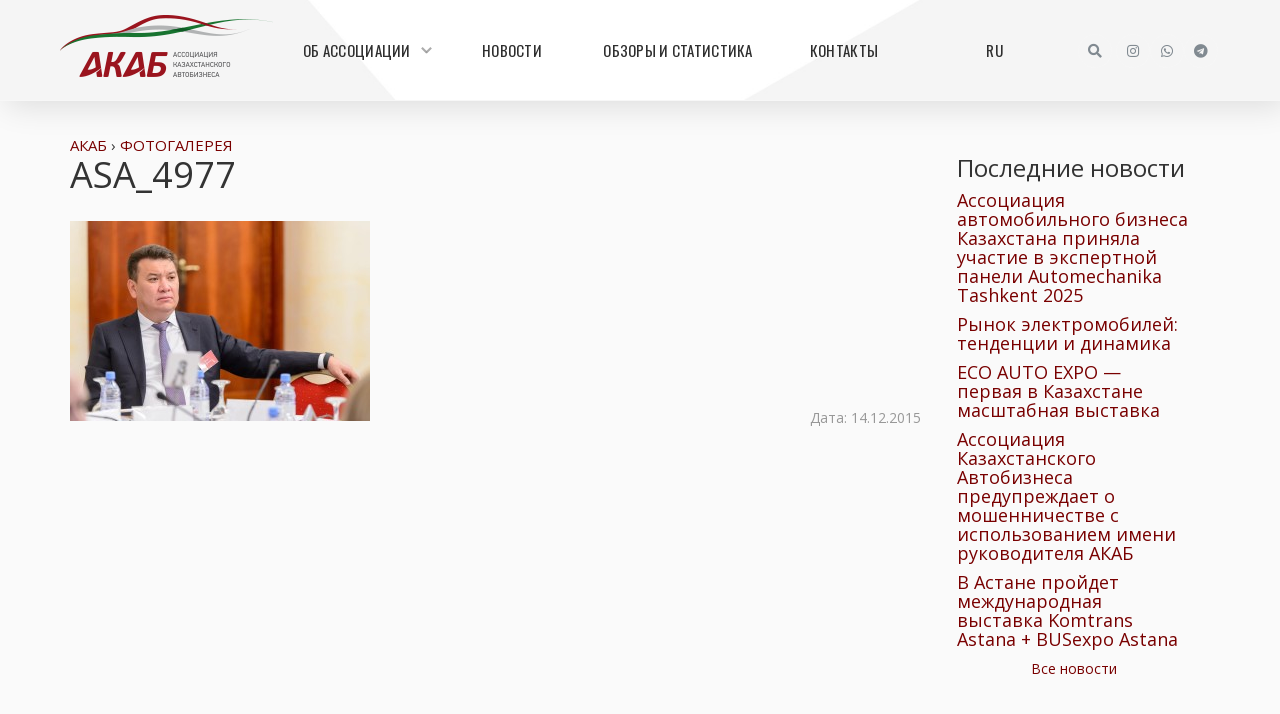

--- FILE ---
content_type: text/html; charset=UTF-8
request_url: https://akab.kz/gallery/kruglyiy-stol-2015/asa_4977/
body_size: 13393
content:
<!DOCTYPE html>
<!--[if lt IE 7]><html dir="ltr" lang="ru-RU" prefix="og: https://ogp.me/ns#" class="no-js lt-ie9 lt-ie8 lt-ie7"><![endif]-->
<!--[if (IE 7)&!(IEMobile)]><html dir="ltr" lang="ru-RU" prefix="og: https://ogp.me/ns#" class="no-js lt-ie9 lt-ie8"><![endif]-->
<!--[if (IE 8)&!(IEMobile)]><html dir="ltr" lang="ru-RU" prefix="og: https://ogp.me/ns#" class="no-js lt-ie9"><![endif]-->
<!--[if gt IE 8]><!--> <html dir="ltr" lang="ru-RU" prefix="og: https://ogp.me/ns#" class="no-js"><!--<![endif]-->
<head>
<meta charset="utf-8">
<meta http-equiv="X-UA-Compatible" content="IE=edge,chrome=1">
<!--[if lt IE 9]>
<script src="https://oss.maxcdn.com/libs/html5shiv/3.7.0/html5shiv.js"></script>
<script src="https://oss.maxcdn.com/libs/respond.js/1.4.2/respond.min.js"></script>
<![endif]-->
<meta name="HandheldFriendly" content="True">
<meta name="MobileOptimized" content="320">
<meta name="viewport" content="width=device-width, initial-scale=1.0, maximum-scale=3.0, user-scalable=yes">
<link rel="apple-touch-icon" href="https://akab.kz/wp-content/themes/akab/bones/img/apple-icon-touch.png">
<link rel="icon" href="https://akab.kz/wp-content/themes/akab/favicon.png">
<!--[if IE]><link rel="shortcut icon" href="https://akab.kz/wp-content/themes/akab/favicon.ico"><![endif]-->
<meta name="msapplication-TileColor" content="#f01d4f">
<meta name="msapplication-TileImage" content="https://akab.kz/wp-content/themes/akab/bones/imag/win8-tile-icon.png">
<link rel="pingback" href="https://akab.kz/xmlrpc.php">
<link rel="preconnect" href="https://fonts.googleapis.com">
<link rel="preconnect" href="https://fonts.gstatic.com" crossorigin>
<link href="https://fonts.googleapis.com/css2?family=Oswald&family=Open+Sans&display=swap" rel="stylesheet">
<link rel="stylesheet" type="text/css" href="//akab.kz/wp-content/cache/wpfc-minified/jzr2qi5h/lodk.css" media="all"/>
<style>img:is([sizes="auto" i], [sizes^="auto," i]){contain-intrinsic-size:3000px 1500px}</style>
<title>ASA_4977 | АКАБ</title>
<meta name="robots" content="max-image-preview:large"/>
<meta name="author" content="Максим Зябчук"/>
<link rel="canonical" href="https://akab.kz/gallery/kruglyiy-stol-2015/asa_4977/"/>
<meta name="generator" content="All in One SEO (AIOSEO) 4.8.1.1"/>
<meta property="og:locale" content="ru_RU"/>
<meta property="og:site_name" content="АКАБ | Ассоциация Казахстанского Автобизнеса"/>
<meta property="og:type" content="article"/>
<meta property="og:title" content="ASA_4977 | АКАБ"/>
<meta property="og:url" content="https://akab.kz/gallery/kruglyiy-stol-2015/asa_4977/"/>
<meta property="article:published_time" content="2015-12-14T05:59:33+00:00"/>
<meta property="article:modified_time" content="2015-12-14T05:59:33+00:00"/>
<meta name="twitter:card" content="summary"/>
<meta name="twitter:title" content="ASA_4977 | АКАБ"/>
<script type="application/ld+json" class="aioseo-schema">{"@context":"https:\/\/schema.org","@graph":[{"@type":"BreadcrumbList","@id":"https:\/\/akab.kz\/gallery\/kruglyiy-stol-2015\/asa_4977\/#breadcrumblist","itemListElement":[{"@type":"ListItem","@id":"https:\/\/akab.kz\/#listItem","position":1,"name":"\u0413\u043b\u0430\u0432\u043d\u0430\u044f \u0441\u0442\u0440\u0430\u043d\u0438\u0446\u0430","item":"https:\/\/akab.kz\/","nextItem":{"@type":"ListItem","@id":"https:\/\/akab.kz\/gallery\/kruglyiy-stol-2015\/asa_4977\/#listItem","name":"ASA_4977"}},{"@type":"ListItem","@id":"https:\/\/akab.kz\/gallery\/kruglyiy-stol-2015\/asa_4977\/#listItem","position":2,"name":"ASA_4977","previousItem":{"@type":"ListItem","@id":"https:\/\/akab.kz\/#listItem","name":"\u0413\u043b\u0430\u0432\u043d\u0430\u044f \u0441\u0442\u0440\u0430\u043d\u0438\u0446\u0430"}}]},{"@type":"ItemPage","@id":"https:\/\/akab.kz\/gallery\/kruglyiy-stol-2015\/asa_4977\/#itempage","url":"https:\/\/akab.kz\/gallery\/kruglyiy-stol-2015\/asa_4977\/","name":"ASA_4977 | \u0410\u041a\u0410\u0411","inLanguage":"ru-RU","isPartOf":{"@id":"https:\/\/akab.kz\/#website"},"breadcrumb":{"@id":"https:\/\/akab.kz\/gallery\/kruglyiy-stol-2015\/asa_4977\/#breadcrumblist"},"author":{"@id":"https:\/\/akab.kz\/author\/good_viz\/#author"},"creator":{"@id":"https:\/\/akab.kz\/author\/good_viz\/#author"},"datePublished":"2015-12-14T11:59:33+06:00","dateModified":"2015-12-14T11:59:33+06:00"},{"@type":"Organization","@id":"https:\/\/akab.kz\/#organization","name":"\u0410\u041a\u0410\u0411 - \u0410\u0441\u0441\u043e\u0446\u0438\u0430\u0446\u0438\u044f \u0430\u0432\u0442\u043e\u043c\u043e\u0431\u0438\u043b\u044c\u043d\u043e\u0433\u043e \u0431\u0438\u0437\u043d\u0435\u0441\u0430 \u041a\u0430\u0437\u0430\u0445\u0441\u0442\u0430\u043d\u0430","description":"\u0410\u0441\u0441\u043e\u0446\u0438\u0430\u0446\u0438\u044f \u041a\u0430\u0437\u0430\u0445\u0441\u0442\u0430\u043d\u0441\u043a\u043e\u0433\u043e \u0410\u0432\u0442\u043e\u0431\u0438\u0437\u043d\u0435\u0441\u0430","url":"https:\/\/akab.kz\/","telephone":"+77473191619","logo":{"@type":"ImageObject","url":"https:\/\/akab.kz\/wp-content\/uploads\/2022\/08\/logo.png","@id":"https:\/\/akab.kz\/gallery\/kruglyiy-stol-2015\/asa_4977\/#organizationLogo","width":213,"height":62},"image":{"@id":"https:\/\/akab.kz\/gallery\/kruglyiy-stol-2015\/asa_4977\/#organizationLogo"}},{"@type":"Person","@id":"https:\/\/akab.kz\/author\/good_viz\/#author","url":"https:\/\/akab.kz\/author\/good_viz\/","name":"\u041c\u0430\u043a\u0441\u0438\u043c \u0417\u044f\u0431\u0447\u0443\u043a","image":{"@type":"ImageObject","@id":"https:\/\/akab.kz\/gallery\/kruglyiy-stol-2015\/asa_4977\/#authorImage","url":"https:\/\/secure.gravatar.com\/avatar\/9ca9b736d279fb25eee2f7fcff66e35fa4497ce125d149464a49cc21dc7d3280?s=96&d=mm&r=g","width":96,"height":96,"caption":"\u041c\u0430\u043a\u0441\u0438\u043c \u0417\u044f\u0431\u0447\u0443\u043a"}},{"@type":"WebSite","@id":"https:\/\/akab.kz\/#website","url":"https:\/\/akab.kz\/","name":"\u0410\u041a\u0410\u0411","description":"\u0410\u0441\u0441\u043e\u0446\u0438\u0430\u0446\u0438\u044f \u041a\u0430\u0437\u0430\u0445\u0441\u0442\u0430\u043d\u0441\u043a\u043e\u0433\u043e \u0410\u0432\u0442\u043e\u0431\u0438\u0437\u043d\u0435\u0441\u0430","inLanguage":"ru-RU","publisher":{"@id":"https:\/\/akab.kz\/#organization"}}]}</script>
<link rel='dns-prefetch' href='//fonts.googleapis.com'/>
<link rel="alternate" type="application/rss+xml" title="АКАБ &raquo; Лента" href="https://akab.kz/feed/"/>
<link rel="alternate" type="application/rss+xml" title="АКАБ &raquo; Лента комментариев" href="https://akab.kz/comments/feed/"/>
<link rel="stylesheet" type="text/css" href="//akab.kz/wp-content/cache/wpfc-minified/6k0g7ren/lodj.css" media="all"/>
<style id='classic-theme-styles-inline-css'>.wp-block-button__link{color:#fff;background-color:#32373c;border-radius:9999px;box-shadow:none;text-decoration:none;padding:calc(.667em + 2px) calc(1.333em + 2px);font-size:1.125em}.wp-block-file__button{background:#32373c;color:#fff;text-decoration:none}</style>
<style id='global-styles-inline-css'>:root{--wp--preset--aspect-ratio--square:1;--wp--preset--aspect-ratio--4-3:4/3;--wp--preset--aspect-ratio--3-4:3/4;--wp--preset--aspect-ratio--3-2:3/2;--wp--preset--aspect-ratio--2-3:2/3;--wp--preset--aspect-ratio--16-9:16/9;--wp--preset--aspect-ratio--9-16:9/16;--wp--preset--color--black:#000000;--wp--preset--color--cyan-bluish-gray:#abb8c3;--wp--preset--color--white:#ffffff;--wp--preset--color--pale-pink:#f78da7;--wp--preset--color--vivid-red:#cf2e2e;--wp--preset--color--luminous-vivid-orange:#ff6900;--wp--preset--color--luminous-vivid-amber:#fcb900;--wp--preset--color--light-green-cyan:#7bdcb5;--wp--preset--color--vivid-green-cyan:#00d084;--wp--preset--color--pale-cyan-blue:#8ed1fc;--wp--preset--color--vivid-cyan-blue:#0693e3;--wp--preset--color--vivid-purple:#9b51e0;--wp--preset--gradient--vivid-cyan-blue-to-vivid-purple:linear-gradient(135deg,rgba(6,147,227,1) 0%,rgb(155,81,224) 100%);--wp--preset--gradient--light-green-cyan-to-vivid-green-cyan:linear-gradient(135deg,rgb(122,220,180) 0%,rgb(0,208,130) 100%);--wp--preset--gradient--luminous-vivid-amber-to-luminous-vivid-orange:linear-gradient(135deg,rgba(252,185,0,1) 0%,rgba(255,105,0,1) 100%);--wp--preset--gradient--luminous-vivid-orange-to-vivid-red:linear-gradient(135deg,rgba(255,105,0,1) 0%,rgb(207,46,46) 100%);--wp--preset--gradient--very-light-gray-to-cyan-bluish-gray:linear-gradient(135deg,rgb(238,238,238) 0%,rgb(169,184,195) 100%);--wp--preset--gradient--cool-to-warm-spectrum:linear-gradient(135deg,rgb(74,234,220) 0%,rgb(151,120,209) 20%,rgb(207,42,186) 40%,rgb(238,44,130) 60%,rgb(251,105,98) 80%,rgb(254,248,76) 100%);--wp--preset--gradient--blush-light-purple:linear-gradient(135deg,rgb(255,206,236) 0%,rgb(152,150,240) 100%);--wp--preset--gradient--blush-bordeaux:linear-gradient(135deg,rgb(254,205,165) 0%,rgb(254,45,45) 50%,rgb(107,0,62) 100%);--wp--preset--gradient--luminous-dusk:linear-gradient(135deg,rgb(255,203,112) 0%,rgb(199,81,192) 50%,rgb(65,88,208) 100%);--wp--preset--gradient--pale-ocean:linear-gradient(135deg,rgb(255,245,203) 0%,rgb(182,227,212) 50%,rgb(51,167,181) 100%);--wp--preset--gradient--electric-grass:linear-gradient(135deg,rgb(202,248,128) 0%,rgb(113,206,126) 100%);--wp--preset--gradient--midnight:linear-gradient(135deg,rgb(2,3,129) 0%,rgb(40,116,252) 100%);--wp--preset--font-size--small:13px;--wp--preset--font-size--medium:20px;--wp--preset--font-size--large:36px;--wp--preset--font-size--x-large:42px;--wp--preset--spacing--20:0.44rem;--wp--preset--spacing--30:0.67rem;--wp--preset--spacing--40:1rem;--wp--preset--spacing--50:1.5rem;--wp--preset--spacing--60:2.25rem;--wp--preset--spacing--70:3.38rem;--wp--preset--spacing--80:5.06rem;--wp--preset--shadow--natural:6px 6px 9px rgba(0, 0, 0, 0.2);--wp--preset--shadow--deep:12px 12px 50px rgba(0, 0, 0, 0.4);--wp--preset--shadow--sharp:6px 6px 0px rgba(0, 0, 0, 0.2);--wp--preset--shadow--outlined:6px 6px 0px -3px rgba(255, 255, 255, 1), 6px 6px rgba(0, 0, 0, 1);--wp--preset--shadow--crisp:6px 6px 0px rgba(0, 0, 0, 1);}:where(.is-layout-flex){gap:0.5em;}:where(.is-layout-grid){gap:0.5em;}body .is-layout-flex{display:flex;}.is-layout-flex{flex-wrap:wrap;align-items:center;}.is-layout-flex > :is(*, div){margin:0;}body .is-layout-grid{display:grid;}.is-layout-grid > :is(*, div){margin:0;}:where(.wp-block-columns.is-layout-flex){gap:2em;}:where(.wp-block-columns.is-layout-grid){gap:2em;}:where(.wp-block-post-template.is-layout-flex){gap:1.25em;}:where(.wp-block-post-template.is-layout-grid){gap:1.25em;}.has-black-color{color:var(--wp--preset--color--black) !important;}.has-cyan-bluish-gray-color{color:var(--wp--preset--color--cyan-bluish-gray) !important;}.has-white-color{color:var(--wp--preset--color--white) !important;}.has-pale-pink-color{color:var(--wp--preset--color--pale-pink) !important;}.has-vivid-red-color{color:var(--wp--preset--color--vivid-red) !important;}.has-luminous-vivid-orange-color{color:var(--wp--preset--color--luminous-vivid-orange) !important;}.has-luminous-vivid-amber-color{color:var(--wp--preset--color--luminous-vivid-amber) !important;}.has-light-green-cyan-color{color:var(--wp--preset--color--light-green-cyan) !important;}.has-vivid-green-cyan-color{color:var(--wp--preset--color--vivid-green-cyan) !important;}.has-pale-cyan-blue-color{color:var(--wp--preset--color--pale-cyan-blue) !important;}.has-vivid-cyan-blue-color{color:var(--wp--preset--color--vivid-cyan-blue) !important;}.has-vivid-purple-color{color:var(--wp--preset--color--vivid-purple) !important;}.has-black-background-color{background-color:var(--wp--preset--color--black) !important;}.has-cyan-bluish-gray-background-color{background-color:var(--wp--preset--color--cyan-bluish-gray) !important;}.has-white-background-color{background-color:var(--wp--preset--color--white) !important;}.has-pale-pink-background-color{background-color:var(--wp--preset--color--pale-pink) !important;}.has-vivid-red-background-color{background-color:var(--wp--preset--color--vivid-red) !important;}.has-luminous-vivid-orange-background-color{background-color:var(--wp--preset--color--luminous-vivid-orange) !important;}.has-luminous-vivid-amber-background-color{background-color:var(--wp--preset--color--luminous-vivid-amber) !important;}.has-light-green-cyan-background-color{background-color:var(--wp--preset--color--light-green-cyan) !important;}.has-vivid-green-cyan-background-color{background-color:var(--wp--preset--color--vivid-green-cyan) !important;}.has-pale-cyan-blue-background-color{background-color:var(--wp--preset--color--pale-cyan-blue) !important;}.has-vivid-cyan-blue-background-color{background-color:var(--wp--preset--color--vivid-cyan-blue) !important;}.has-vivid-purple-background-color{background-color:var(--wp--preset--color--vivid-purple) !important;}.has-black-border-color{border-color:var(--wp--preset--color--black) !important;}.has-cyan-bluish-gray-border-color{border-color:var(--wp--preset--color--cyan-bluish-gray) !important;}.has-white-border-color{border-color:var(--wp--preset--color--white) !important;}.has-pale-pink-border-color{border-color:var(--wp--preset--color--pale-pink) !important;}.has-vivid-red-border-color{border-color:var(--wp--preset--color--vivid-red) !important;}.has-luminous-vivid-orange-border-color{border-color:var(--wp--preset--color--luminous-vivid-orange) !important;}.has-luminous-vivid-amber-border-color{border-color:var(--wp--preset--color--luminous-vivid-amber) !important;}.has-light-green-cyan-border-color{border-color:var(--wp--preset--color--light-green-cyan) !important;}.has-vivid-green-cyan-border-color{border-color:var(--wp--preset--color--vivid-green-cyan) !important;}.has-pale-cyan-blue-border-color{border-color:var(--wp--preset--color--pale-cyan-blue) !important;}.has-vivid-cyan-blue-border-color{border-color:var(--wp--preset--color--vivid-cyan-blue) !important;}.has-vivid-purple-border-color{border-color:var(--wp--preset--color--vivid-purple) !important;}.has-vivid-cyan-blue-to-vivid-purple-gradient-background{background:var(--wp--preset--gradient--vivid-cyan-blue-to-vivid-purple) !important;}.has-light-green-cyan-to-vivid-green-cyan-gradient-background{background:var(--wp--preset--gradient--light-green-cyan-to-vivid-green-cyan) !important;}.has-luminous-vivid-amber-to-luminous-vivid-orange-gradient-background{background:var(--wp--preset--gradient--luminous-vivid-amber-to-luminous-vivid-orange) !important;}.has-luminous-vivid-orange-to-vivid-red-gradient-background{background:var(--wp--preset--gradient--luminous-vivid-orange-to-vivid-red) !important;}.has-very-light-gray-to-cyan-bluish-gray-gradient-background{background:var(--wp--preset--gradient--very-light-gray-to-cyan-bluish-gray) !important;}.has-cool-to-warm-spectrum-gradient-background{background:var(--wp--preset--gradient--cool-to-warm-spectrum) !important;}.has-blush-light-purple-gradient-background{background:var(--wp--preset--gradient--blush-light-purple) !important;}.has-blush-bordeaux-gradient-background{background:var(--wp--preset--gradient--blush-bordeaux) !important;}.has-luminous-dusk-gradient-background{background:var(--wp--preset--gradient--luminous-dusk) !important;}.has-pale-ocean-gradient-background{background:var(--wp--preset--gradient--pale-ocean) !important;}.has-electric-grass-gradient-background{background:var(--wp--preset--gradient--electric-grass) !important;}.has-midnight-gradient-background{background:var(--wp--preset--gradient--midnight) !important;}.has-small-font-size{font-size:var(--wp--preset--font-size--small) !important;}.has-medium-font-size{font-size:var(--wp--preset--font-size--medium) !important;}.has-large-font-size{font-size:var(--wp--preset--font-size--large) !important;}.has-x-large-font-size{font-size:var(--wp--preset--font-size--x-large) !important;}:where(.wp-block-post-template.is-layout-flex){gap:1.25em;}:where(.wp-block-post-template.is-layout-grid){gap:1.25em;}:where(.wp-block-columns.is-layout-flex){gap:2em;}:where(.wp-block-columns.is-layout-grid){gap:2em;}:root :where(.wp-block-pullquote){font-size:1.5em;line-height:1.6;}</style>
<link rel="stylesheet" type="text/css" href="//akab.kz/wp-content/cache/wpfc-minified/q61r0068/lodj.css" media="all"/>
<style id='wpb-pcf-styles-inline-css'>.wpb-pcf-btn-default, .wpb-pcf-form-style-true input[type=submit],
.wpb-pcf-form-style-true input[type=button],
.wpb-pcf-form-style-true input[type=submit],
.wpb-pcf-form-style-true input[type=button]{color:#ffffff!important;background:#9a141e!important;}
.wpb-pcf-btn-default:hover, .wpb-pcf-btn-default:focus,
.wpb-pcf-form-style-true input[type=submit]:hover, .wpb-pcf-form-style-true input[type=submit]:focus,
.wpb-pcf-form-style-true input[type=button]:hover, .wpb-pcf-form-style-true input[type=button]:focus,
.wpb-pcf-form-style-true input[type=submit]:hover,
.wpb-pcf-form-style-true input[type=button]:hover,
.wpb-pcf-form-style-true input[type=submit]:focus,
.wpb-pcf-form-style-true input[type=button]:focus{color:#ffffff!important;background:#995559!important;}</style>
<link rel="stylesheet" type="text/css" href="//akab.kz/wp-content/cache/wpfc-minified/2c9pyl1m/lodj.css" media="all"/>
<link rel='stylesheet' id='mm-google-webfont-dosis-css' href='//fonts.googleapis.com/css?family=Dosis%3Ainherit%2C400&#038;subset=latin%2Clatin-ext' type='text/css' media='all'/>
<link rel="stylesheet" type="text/css" href="//akab.kz/wp-content/cache/wpfc-minified/mnldcubh/lodj.css" media="all"/>
<style id='mdcf7-styles-inline-css'>.wpcf7 .wpcf7-form .input-field label{color:#9e9e9e;}
.wpcf7-form input:not([type]), .wpcf7-form input[type=text]:not(.browser-default), .wpcf7-form input[type=password]:not(.browser-default), .wpcf7-form input[type=email]:not(.browser-default), .wpcf7-form input[type=url]:not(.browser-default), .wpcf7-form input[type=time]:not(.browser-default), .wpcf7-form input[type=date]:not(.browser-default), .wpcf7-form input[type=datetime]:not(.browser-default), .wpcf7-form input[type=datetime-local]:not(.browser-default), .wpcf7-form input[type=tel]:not(.browser-default), .wpcf7-form input[type=number]:not(.browser-default), .wpcf7-form input[type=search]:not(.browser-default), .wpcf7-form textarea.materialize-textarea{border-bottom:1px solid #9e9e9e;}
.wpcf7 .wpcf7-form .input-field input[type=text]:focus + label, .wpcf7-form input:not([type]):focus:not([readonly])+label, .wpcf7-form input[type=text]:not(.browser-default):focus:not([readonly])+label, .wpcf7-form input[type=password]:not(.browser-default):focus:not([readonly])+label, .wpcf7-form input[type=email]:not(.browser-default):focus:not([readonly])+label, .wpcf7-form input[type=url]:not(.browser-default):focus:not([readonly])+label, .wpcf7-form input[type=time]:not(.browser-default):focus:not([readonly])+label, .wpcf7-form input[type=date]:not(.browser-default):focus:not([readonly])+label, .wpcf7-form input[type=datetime]:not(.browser-default):focus:not([readonly])+label, .wpcf7-form input[type=datetime-local]:not(.browser-default):focus:not([readonly])+label, .wpcf7-form input[type=tel]:not(.browser-default):focus:not([readonly])+label, .wpcf7-form input[type=number]:not(.browser-default):focus:not([readonly])+label, .wpcf7-form input[type=search]:not(.browser-default):focus:not([readonly])+label, .wpcf7-form textarea.materialize-textarea:focus:not([readonly])+label, .wpcf7-form .dropdown-content li>a, .wpcf7-form .dropdown-content li>span{color:#9a141e;}
.wpcf7-form input:not([type]):focus:not([readonly]), .wpcf7-form input[type=text]:not(.browser-default):focus:not([readonly]), .wpcf7-form input[type=password]:not(.browser-default):focus:not([readonly]), .wpcf7-form input[type=email]:not(.browser-default):focus:not([readonly]), .wpcf7-form input[type=url]:not(.browser-default):focus:not([readonly]), .wpcf7-form input[type=time]:not(.browser-default):focus:not([readonly]), .wpcf7-form input[type=date]:not(.browser-default):focus:not([readonly]), .wpcf7-form input[type=datetime]:not(.browser-default):focus:not([readonly]), .wpcf7-form input[type=datetime-local]:not(.browser-default):focus:not([readonly]), .wpcf7-form input[type=tel]:not(.browser-default):focus:not([readonly]), .wpcf7-form input[type=number]:not(.browser-default):focus:not([readonly]), .wpcf7-form input[type=search]:not(.browser-default):focus:not([readonly]), .wpcf7-form textarea.materialize-textarea:focus:not([readonly]){border-bottom:1px solid #9a141e;box-shadow:0 1px 0 0 #9a141e;}
.wpcf7-form .input-field .prefix{color:#000000}
.wpcf7-form .input-field .prefix.active{color:#9a141e}
.wpcf7-form{background-color:transparent;}
.wpcf7-form input:not([type]), .wpcf7-form input[type=text]:not(.browser-default), .wpcf7-form input[type=password]:not(.browser-default), .wpcf7-form input[type=email]:not(.browser-default), .wpcf7-form input[type=url]:not(.browser-default), .wpcf7-form input[type=time]:not(.browser-default), .wpcf7-form input[type=date]:not(.browser-default), .wpcf7-form input[type=datetime]:not(.browser-default), .wpcf7-form input[type=datetime-local]:not(.browser-default), .wpcf7-form input[type=tel]:not(.browser-default), .wpcf7-form input[type=number]:not(.browser-default), .wpcf7-form input[type=search]:not(.browser-default), .wpcf7-form textarea.materialize-textarea, .wpcf7-form label{color:#000000;}
.wpcf7-form .dropdown-content{background-color:#ffffff;}
.wpcf7 .wpcf7-form .wpcf7-submit, .wpcf7 .wpcf7-form .btn-large, .wpcf7 .wpcf7-form .btn{background-color:#9a141e !important;}
.wpcf7-form input[type=range]+.thumb{background-color:#9a141e !important;}
.wpcf7-form input[type=range]::-webkit-slider-thumb{background:#9a141e !important;}
.wpcf7-form input[type=range]::-ms-thumb{background:#9a141e !important;}
.wpcf7-form input[type=range]::-moz-range-thumb{background:#9a141e !important;}
.wpcf7-form .spinner-layer{border-color:#9a141e;}
.wpcf7-form [type=radio]:checked+label:after, .wpcf7-form [type=radio].with-gap:checked+label:before, .wpcf7-form [type=radio].with-gap:checked+label:after{border:2px solid #9a141e;}
.wpcf7-form [type=radio]:checked+label:after, .wpcf7-form [type=radio].with-gap:checked+label:after, .wpcf7-form .switch label input[type=checkbox]:checked+.lever:after{background-color:#9a141e;}
.wpcf7-form [type=checkbox]:checked+label:before{border-right:2px solid #9a141e;border-bottom:2px solid #9a141e;}
.wpcf7 .wpcf7-form [type=checkbox].filled-in:checked+label:after{border:2px solid #9a141e;background-color:#9a141e;}
.wpcf7 .wpcf7-form .switch label input[type=checkbox]:checked+.lever{background-color:#99575b;}
.wpcf7-form .picker__date-display, .wpcf7-form .picker__date-display, .wpcf7-form .clockpicker-canvas line, .wpcf7-form .clockpicker-canvas circle, .wpcf7-form .picker__day--selected, .wpcf7-form .picker__day--selected:hover, .wpcf7-form .picker--focused .picker__day--selected{background-color:#9a141e;fill:#9a141e;stroke:#9a141e;}
.wpcf7-form .picker__close, .wpcf7-form .picker__today, .wpcf7-form .picker__day.picker__day--today{color:#9a141e;}
.wpcf7-form{font-family:'Roboto', sans-serif !important;}</style>
<link rel="stylesheet" type="text/css" href="//akab.kz/wp-content/cache/wpfc-minified/jzd3v4ie/lodj.css" media="all"/>
<script src='//akab.kz/wp-content/cache/wpfc-minified/f2fhgft5/lodk.js'></script>
<script src="//akab.kz/wp-content/cache/wpfc-minified/dfjfcpjz/lodk.js" id="mobmenujs-js"></script>
<script src='//akab.kz/wp-content/cache/wpfc-minified/q7t340h7/lodk.js'></script>
<link rel="https://api.w.org/" href="https://akab.kz/wp-json/"/><link rel="alternate" title="JSON" type="application/json" href="https://akab.kz/wp-json/wp/v2/media/3733"/><link rel='shortlink' href='https://akab.kz/?p=3733'/>
<link rel="alternate" title="oEmbed (JSON)" type="application/json+oembed" href="https://akab.kz/wp-json/oembed/1.0/embed?url=https%3A%2F%2Fakab.kz%2Fgallery%2Fkruglyiy-stol-2015%2Fasa_4977%2F"/>
<link rel="alternate" title="oEmbed (XML)" type="text/xml+oembed" href="https://akab.kz/wp-json/oembed/1.0/embed?url=https%3A%2F%2Fakab.kz%2Fgallery%2Fkruglyiy-stol-2015%2Fasa_4977%2F&#038;format=xml"/>
<style media="screen">.menu-item.hide_this_item{display:none !important;}</style><meta name="generator" content="Powered by Slider Revolution 6.5.20 - responsive, Mobile-Friendly Slider Plugin for WordPress with comfortable drag and drop interface."/>
<link rel="icon" href="https://akab.kz/wp-content/uploads/2018/04/cropped-Site-logo147-32x32.jpeg" sizes="32x32"/>
<link rel="icon" href="https://akab.kz/wp-content/uploads/2018/04/cropped-Site-logo147-192x192.jpeg" sizes="192x192"/>
<link rel="apple-touch-icon" href="https://akab.kz/wp-content/uploads/2018/04/cropped-Site-logo147-180x180.jpeg"/>
<meta name="msapplication-TileImage" content="https://akab.kz/wp-content/uploads/2018/04/cropped-Site-logo147-270x270.jpeg"/>
<script>function setREVStartSize(e){
//window.requestAnimationFrame(function(){
window.RSIW=window.RSIW===undefined ? window.innerWidth:window.RSIW;
window.RSIH=window.RSIH===undefined ? window.innerHeight:window.RSIH;
try {
var pw=document.getElementById(e.c).parentNode.offsetWidth,
newh;
pw=pw===0||isNaN(pw) ? window.RSIW:pw;
e.tabw=e.tabw===undefined ? 0:parseInt(e.tabw);
e.thumbw=e.thumbw===undefined ? 0:parseInt(e.thumbw);
e.tabh=e.tabh===undefined ? 0:parseInt(e.tabh);
e.thumbh=e.thumbh===undefined ? 0:parseInt(e.thumbh);
e.tabhide=e.tabhide===undefined ? 0:parseInt(e.tabhide);
e.thumbhide=e.thumbhide===undefined ? 0:parseInt(e.thumbhide);
e.mh=e.mh===undefined||e.mh==""||e.mh==="auto" ? 0:parseInt(e.mh,0);
if(e.layout==="fullscreen"||e.l==="fullscreen")
newh=Math.max(e.mh,window.RSIH);
else{
e.gw=Array.isArray(e.gw) ? e.gw:[e.gw];
for (var i in e.rl) if(e.gw[i]===undefined||e.gw[i]===0) e.gw[i]=e.gw[i-1];
e.gh=e.el===undefined||e.el===""||(Array.isArray(e.el)&&e.el.length==0)? e.gh:e.el;
e.gh=Array.isArray(e.gh) ? e.gh:[e.gh];
for (var i in e.rl) if(e.gh[i]===undefined||e.gh[i]===0) e.gh[i]=e.gh[i-1];
var nl=new Array(e.rl.length),
ix=0,
sl;
e.tabw=e.tabhide>=pw ? 0:e.tabw;
e.thumbw=e.thumbhide>=pw ? 0:e.thumbw;
e.tabh=e.tabhide>=pw ? 0:e.tabh;
e.thumbh=e.thumbhide>=pw ? 0:e.thumbh;
for (var i in e.rl) nl[i]=e.rl[i]<window.RSIW ? 0:e.rl[i];
sl=nl[0];
for (var i in nl) if(sl>nl[i]&&nl[i]>0){ sl=nl[i]; ix=i;}
var m=pw>(e.gw[ix]+e.tabw+e.thumbw) ? 1:(pw-(e.tabw+e.thumbw)) / (e.gw[ix]);
newh=(e.gh[ix] * m) + (e.tabh + e.thumbh);
}
var el=document.getElementById(e.c);
if(el!==null&&el) el.style.height=newh+"px";
el=document.getElementById(e.c+"_wrapper");
if(el!==null&&el){
el.style.height=newh+"px";
el.style.display="block";
}} catch(e){
console.log("Failure at Presize of Slider:" + e)
}};</script>
<script data-wpfc-render="false">var Wpfcll={s:[],osl:0,scroll:false,i:function(){Wpfcll.ss();window.addEventListener('load',function(){let observer=new MutationObserver(mutationRecords=>{Wpfcll.osl=Wpfcll.s.length;Wpfcll.ss();if(Wpfcll.s.length > Wpfcll.osl){Wpfcll.ls(false);}});observer.observe(document.getElementsByTagName("html")[0],{childList:true,attributes:true,subtree:true,attributeFilter:["src"],attributeOldValue:false,characterDataOldValue:false});Wpfcll.ls(true);});window.addEventListener('scroll',function(){Wpfcll.scroll=true;Wpfcll.ls(false);});window.addEventListener('resize',function(){Wpfcll.scroll=true;Wpfcll.ls(false);});window.addEventListener('click',function(){Wpfcll.scroll=true;Wpfcll.ls(false);});},c:function(e,pageload){var w=document.documentElement.clientHeight || body.clientHeight;var n=0;if(pageload){n=0;}else{n=(w > 800) ? 800:200;n=Wpfcll.scroll ? 800:n;}var er=e.getBoundingClientRect();var t=0;var p=e.parentNode ? e.parentNode:false;if(typeof p.getBoundingClientRect=="undefined"){var pr=false;}else{var pr=p.getBoundingClientRect();}if(er.x==0 && er.y==0){for(var i=0;i < 10;i++){if(p){if(pr.x==0 && pr.y==0){if(p.parentNode){p=p.parentNode;}if(typeof p.getBoundingClientRect=="undefined"){pr=false;}else{pr=p.getBoundingClientRect();}}else{t=pr.top;break;}}};}else{t=er.top;}if(w - t+n > 0){return true;}return false;},r:function(e,pageload){var s=this;var oc,ot;try{oc=e.getAttribute("data-wpfc-original-src");ot=e.getAttribute("data-wpfc-original-srcset");originalsizes=e.getAttribute("data-wpfc-original-sizes");if(s.c(e,pageload)){if(oc || ot){if(e.tagName=="DIV" || e.tagName=="A" || e.tagName=="SPAN"){e.style.backgroundImage="url("+oc+")";e.removeAttribute("data-wpfc-original-src");e.removeAttribute("data-wpfc-original-srcset");e.removeAttribute("onload");}else{if(oc){e.setAttribute('src',oc);}if(ot){e.setAttribute('srcset',ot);}if(originalsizes){e.setAttribute('sizes',originalsizes);}if(e.getAttribute("alt") && e.getAttribute("alt")=="blank"){e.removeAttribute("alt");}e.removeAttribute("data-wpfc-original-src");e.removeAttribute("data-wpfc-original-srcset");e.removeAttribute("data-wpfc-original-sizes");e.removeAttribute("onload");if(e.tagName=="IFRAME"){var y="https://www.youtube.com/embed/";if(navigator.userAgent.match(/\sEdge?\/\d/i)){e.setAttribute('src',e.getAttribute("src").replace(/.+\/templates\/youtube\.html\#/,y));}e.onload=function(){if(typeof window.jQuery !="undefined"){if(jQuery.fn.fitVids){jQuery(e).parent().fitVids({customSelector:"iframe[src]"});}}var s=e.getAttribute("src").match(/templates\/youtube\.html\#(.+)/);if(s){try{var i=e.contentDocument || e.contentWindow;if(i.location.href=="about:blank"){e.setAttribute('src',y+s[1]);}}catch(err){e.setAttribute('src',y+s[1]);}}}}}}else{if(e.tagName=="NOSCRIPT"){if(jQuery(e).attr("data-type")=="wpfc"){e.removeAttribute("data-type");jQuery(e).after(jQuery(e).text());}}}}}catch(error){console.log(error);console.log("==>",e);}},ss:function(){var i=Array.prototype.slice.call(document.getElementsByTagName("img"));var f=Array.prototype.slice.call(document.getElementsByTagName("iframe"));var d=Array.prototype.slice.call(document.getElementsByTagName("div"));var a=Array.prototype.slice.call(document.getElementsByTagName("a"));var s=Array.prototype.slice.call(document.getElementsByTagName("span"));var n=Array.prototype.slice.call(document.getElementsByTagName("noscript"));this.s=i.concat(f).concat(d).concat(a).concat(s).concat(n);},ls:function(pageload){var s=this;[].forEach.call(s.s,function(e,index){s.r(e,pageload);});}};document.addEventListener('DOMContentLoaded',function(){wpfci();});function wpfci(){Wpfcll.i();}</script>
</head>
<body class="attachment wp-singular attachment-template-default single single-attachment postid-3733 attachmentid-3733 attachment-jpeg wp-theme-akab wp-featherlight-captions mob-menu-slideout-over">
<header class="header" role="banner">
<span id="base-url">https://akab.kz</span>
<nav class="navbar navbar-inverse navbar-fixed-top" role="navigation"><div class="container"><div class="row"><div class="navbar-header logo-area"><a href="https://akab.kz/" title="АКАБ - Ассоциация автомобильного бизнеса Казахстана" rel="home" id="home-button" class="navbar-brand"><img src="https://akab.kz/wp-content/themes/akab/img/logo.png" alt="АКАБ - Ассоциация автомобильного бизнеса Казахстана"/></a><button type="button" class="navbar-toggle" data-toggle="collapse" data-target=".navbar-collapse"><span class="sr-only">Toggle navigation</span><span class="icon-bar"></span><span class="icon-bar"></span><span class="icon-bar"></span></button></div><div class="right-head-area header-phones">			<div class="textwidget"><p>&nbsp;</p>
<div class="elementor-element elementor-element-0ffc411 elementor-shape-circle elementor-widget elementor-widget-wgl-social-icons" data-id="0ffc411" data-element_type="widget" data-widget_type="wgl-social-icons.default">
<div class="elementor-widget-container">
<div class="wgl-social-icons elementor-social-icons-wrapper"><a id="searchform" class="elementor-icon elementor-social-icon elementor-social-icon-facebook-f elementor-repeater-item-115a95a" title="Поиск" href="#search" rel="noopener"> <span class="elementor-screen-only">Facebook-f</span> <i class="fa fa-search"></i> </a> <a class="elementor-icon elementor-social-icon elementor-social-icon-instagram elementor-repeater-item-1ed036f" title="Instagram" href="https://www.instagram.com/akab_kz/" target="_blank" rel="noopener"> <span class="elementor-screen-only">Instagram</span> <i class="fab fa-instagram"></i> </a><a class="elementor-icon elementor-social-icon elementor-social-icon-whatsapp-p elementor-repeater-item-70c0b15" title="whatsapp" href="https://api.whatsapp.com/send?phone=+77473191619&amp;text=AKAB.KZ" target="_blank" rel="noopener"> <span class="elementor-screen-only">Whatsapp</span> <i class="fab fa-whatsapp"></i> </a><a class="elementor-icon elementor-social-icon elementor-social-icon-whatsapp-p elementor-repeater-item-70c0b15" title="Telegram" href="https://t.me/akab_kz" target="_blank" rel="noopener"> <span class="elementor-screen-only">Telegram</span> <i class="fab fa-telegram"></i> </a></div></div></div><p>&nbsp;</p></div></div><div class="collapse navbar-collapse"><ul id="menu-main" class="nav navbar-nav"><li id="menu-item-7315" class="menu-item menu-item-type-post_type menu-item-object-page menu-item-has-children dropdown"><a href="https://akab.kz/about/" data-toggle="dropdown" class="dropdown-toggle">Об Ассоциации <b class="caret"></b></a> <ul class="dropdown-menu"> <li id="menu-item-2263" class="menu-item menu-item-type-post_type menu-item-object-page"><a href="https://akab.kz/mission/">О нас</a></li> <li id="menu-item-5190" class="menu-item menu-item-type-post_type menu-item-object-page"><a href="https://akab.kz/join-akab/">Вступить в АКАБ</a></li> <li id="menu-item-2426" class="menu-item menu-item-type-taxonomy menu-item-object-members"><a href="https://akab.kz/members/authorized/">Члены АКАБ</a></li> <li id="menu-item-6401" class="menu-item menu-item-type-post_type menu-item-object-page"><a href="https://akab.kz/proizvoditeli/">Производители</a></li> <li id="menu-item-7848" class="menu-item menu-item-type-custom menu-item-object-custom"><a href="https://akab.kz/Akab_presentation.pdf">Презентация (pdf)</a></li> </ul> </li> <li id="menu-item-7262" class="menu-item menu-item-type-custom menu-item-object-custom"><a href="/news/">Новости</a></li> <li id="menu-item-2409" class="menu-item menu-item-type-post_type menu-item-object-page"><a href="https://akab.kz/statistics/">Обзоры и статистика</a></li> <li id="menu-item-2261" class="menu-item menu-item-type-post_type menu-item-object-page"><a href="https://akab.kz/contacts/">Контакты</a></li> <li class="menu-item menu-item-gtranslate menu-item-has-children notranslate"><a href="#" data-gt-lang="ru" class="gt-current-wrapper notranslate">RU</a><ul class="dropdown-menu sub-menu"><li class="menu-item menu-item-gtranslate-child"><a href="#" data-gt-lang="en" class="notranslate">EN</a></li><li class="menu-item menu-item-gtranslate-child"><a href="#" data-gt-lang="kk" class="notranslate">KK</a></li><li class="menu-item menu-item-gtranslate-child"><a href="#" data-gt-lang="ru" class="gt-current-lang notranslate">RU</a></li></ul></li></ul></div></div></div></nav>    </header><div id="hd"><strong>ASA_4977 | АКАБ</strong></div><div id="content" class="container"><div class="breadcrumbs"><a href="https://akab.kz">АКАБ</a> › <a href='/foto-galereya/'>Фотогалерея</a></div><div class="row">
<div id="main" class="col-md-9" role="main">
<article id="post-3733" class="shadow post-3733 attachment type-attachment status-inherit hentry" role="article" itemscope itemtype="http://schema.org/BlogPosting">
<header class="article-header">
<h1 class="entry-title single-title" itemprop="headline">ASA_4977</h1>
<p class="byline vcard hidden">
<time class="updated" datetime="2015-12-14" pubdate>14.12.2015</time>                  </p>
</header> 
<section class="entry-content cf" itemprop="articleBody">
<p class="attachment"><a href='https://akab.kz/wp-content/uploads/2015/12/ASA_4977.jpg'><img fetchpriority="high" decoding="async" width="300" height="200" src="https://akab.kz/wp-content/uploads/2015/12/ASA_4977-300x200.jpg" class="attachment-medium size-medium" alt="" srcset="https://akab.kz/wp-content/uploads/2015/12/ASA_4977-300x200.jpg 300w, https://akab.kz/wp-content/uploads/2015/12/ASA_4977-768x511.jpg 768w, https://akab.kz/wp-content/uploads/2015/12/ASA_4977-1024x682.jpg 1024w, https://akab.kz/wp-content/uploads/2015/12/ASA_4977-920x612.jpg 920w, https://akab.kz/wp-content/uploads/2015/12/ASA_4977-350x233.jpg 350w, https://akab.kz/wp-content/uploads/2015/12/ASA_4977-100x67.jpg 100w, https://akab.kz/wp-content/uploads/2015/12/ASA_4977.jpg 1280w" sizes="(max-width: 300px) 100vw, 300px"/></a></p>
</section> 
<footer class="article-footer">
</footer> 
</article> 
<div style="float: right; color: #989898; margin-top: -70px;">Дата: 14.12.2015</div></div><div id="sidebar" class="col-md-3 shadow-block" role="complementary">
<div class="latest-news widget widget_text shadow">
<h3>Последние новости</h3>
<div class="news"> <h4 class="news-title"><a href="https://akab.kz/assocziacziya-avtomobilnogo-biznesa-kazahstana-prinyala-uchastie-v-ekspertnoj-paneli-automechanika-tashkent-2025/">Ассоциация автомобильного бизнеса Казахстана приняла участие в экспертной панели Automechanika Tashkent 2025</a></h3></div><div class="news"> <h4 class="news-title"><a href="https://akab.kz/rynok-elektromobilej-tendenczii-i-dinamika/">Рынок электромобилей: тенденции и динамика</a></h3></div><div class="news"> <h4 class="news-title"><a href="https://akab.kz/expo-2025-eco-auto-expo-pervaya-v-kazahstane-masshtabnaya-vystavka/">ECO AUTO EXPO — первая в Казахстане масштабная выставка</a></h3></div><div class="news"> <h4 class="news-title"><a href="https://akab.kz/assocziacziya-kazahstanskogo-avtobiznesa-preduprezhdaet-o-moshennichestve-s-ispolzovaniem-imeni-rukovoditelya-akab/">Ассоциация Казахстанского Автобизнеса предупреждает о мошенничестве с использованием имени руководителя АКАБ</a></h3></div><div class="news"> <h4 class="news-title"><a href="https://akab.kz/v-astane-projdet-mezhdunarodnaya-vystavka-komtrans-astana-busexpo-astana/">В Астане пройдет международная выставка Komtrans Astana + BUSexpo Astana</a></h3></div><div align=center><a href="/news/">Все новости</a></div></div><div id="text-6" class="widget widget_text shadow">			<div class="textwidget"><b>Хотите узнавать новости первыми? </b> <button data-id="6840" data-post_id="1626" data-form_style="1" data-width="500px" class=" wpb-pcf-form-fire wpb-pcf-btn-large wpb-pcf-btn wpb-pcf-btn-default" style=" margin-top: 10px; padding: 8px 18px 9px;"> Подписаться на рассылку </button></div></div></div></div></div><footer id="footer" role="contentinfo">
<div class="container">
<div id="footer-widgets" class="row" role="complementary">
<div class="col-md-12"
<div id="text-3" class="widget widget_text col-md-3">			<div class="textwidget"><div class="col-md-6"> <h4 class="footer-headers"><a href="tel:+77279717012" target="_blank" rel="noopener">+7 (727) 971 70 12</a> &#8212; Астана</h4> <h4 class="footer-headers"><a href="tel:+ 77473191619">+ 7 (747) 319 16 19</a> &#8212; Алматы</h4> <h4 class="footer-headers"><a href="tel:+77089717012" target="_blank" rel="noopener">+7 (708) 971 70 12</a> &#8212; Пресс-служба</h4></div><div class="col-md-5"><strong>Алматы, проспект Суюнбая 159-А<br />
E-mail: info@akab.kz<br />
</strong></p>
<div class="elementor-element elementor-element-0ffc411 elementor-shape-circle elementor-widget elementor-widget-wgl-social-icons" data-id="0ffc411" data-element_type="widget" data-widget_type="wgl-social-icons.default">
<div class="elementor-widget-container">
<p>Мы в соц.сетях:</p>
<div class="wgl-social-icons elementor-social-icons-wrapper"> <a class="elementor-icon elementor-social-icon elementor-social-icon-instagram elementor-repeater-item-1ed036f" title="Instagram" href="https://www.instagram.com/akab_kz/" target="_blank" rel="noopener"> <span class="elementor-screen-only">Instagram</span> <i class="fab fa-instagram"></i> </a> <a class="elementor-icon elementor-social-icon elementor-social-icon-whatsapp-p elementor-repeater-item-70c0b15" title="whatsapp" href="https://api.whatsapp.com/send?phone=+77013092808&amp;text=AKAB.KZ" target="_blank" rel="noopener"> <span class="elementor-screen-only">Whatsapp</span> <i class="fab fa-whatsapp"></i> </a> <a class="elementor-icon elementor-social-icon elementor-social-icon-whatsapp-p elementor-repeater-item-70c0b15" title="Telegram" href="https://t.me/akab_kz" target="_blank" rel="noopener"> <span class="elementor-screen-only">Telegram</span> <i class="fab fa-telegram"></i> </a></div></div></div></div><div class="col-md-1"><a class="buth" role="button" href="/contacts/">Контакты</a></div></div></div></div></div><div class="ff">
<div class="container">
<div class="row">
<div class="col-md-6"><img src="/wp-content/themes/akab/img/logo.png" alt="АКАБ - Ассоциация автомобильного бизнеса Казахстана"></div><div class="col-md-6 ff2"><span>Copyright © 2014-2026 <a href="/">AKAB.kz</a> - Ассоциация автомобильного бизнеса Казахстана. <br />Все права защищены.</span></div></div></div></div></footer><script>jQuery(document).ready(function(){
var currentUrl=window.location.pathname;
var cleanUrl=currentUrl.replace(/^\/(ru|kk|en)\//, '/');
jQuery('a[href="/ru_trans/"],a[href="/kk_trans/"],a[href="/en_trans/"]').each(function(){
var href=jQuery(this).attr('href');
if(href.includes('/ru_trans/')){
jQuery(this).attr('href', cleanUrl);
}else if(href.includes('/kk_trans/')){
jQuery(this).attr('href', '/kk' + cleanUrl);
}else if(href.includes('/en_trans/')){
jQuery(this).attr('href', '/en' + cleanUrl);
}});
});</script>
<script>(function(i,s,o,g,r,a,m){i['GoogleAnalyticsObject']=r;i[r]=i[r]||function(){ (i[r].q=i[r].q||[]).push(arguments)},i[r].l=1*new Date();a=s.createElement(o), m=s.getElementsByTagName(o)[0];a.async=1;a.src=g;m.parentNode.insertBefore(a,m) })(window,document,'script','//www.google-analytics.com/analytics.js','ga'); ga('create', 'UA-53811741-1', 'auto'); ga('send', 'pageview');</script><style>#hd h2{color:red;display:none}</style>
<script>(function (d, w, c){
(w[c]=w[c]||[]).push(function(){
try {
w.yaCounter31838056=new Ya.Metrika({
id:31838056,
clickmap:true,
trackLinks:true,
accurateTrackBounce:true
});
} catch(e){ }});
var n=d.getElementsByTagName("script")[0],
s=d.createElement("script"),
f=function (){ n.parentNode.insertBefore(s, n); };
s.type="text/javascript";
s.async=true;
s.src="https://mc.yandex.ru/metrika/watch.js";
if(w.opera=="[object Opera]"){
d.addEventListener("DOMContentLoaded", f, false);
}else{ f(); }})(document, window, "yandex_metrika_callbacks");</script>
<noscript><div><img src="https://mc.yandex.ru/watch/31838056" style="position:absolute; left:-9999px;" alt=""/></div></noscript>
<script>window.RS_MODULES=window.RS_MODULES||{};
window.RS_MODULES.modules=window.RS_MODULES.modules||{};
window.RS_MODULES.waiting=window.RS_MODULES.waiting||[];
window.RS_MODULES.defered=true;
window.RS_MODULES.moduleWaiting=window.RS_MODULES.moduleWaiting||{};
window.RS_MODULES.type='compiled';</script>
<script type="speculationrules">{"prefetch":[{"source":"document","where":{"and":[{"href_matches":"\/*"},{"not":{"href_matches":["\/wp-*.php","\/wp-admin\/*","\/wp-content\/uploads\/*","\/wp-content\/*","\/wp-content\/plugins\/*","\/wp-content\/themes\/akab\/*","\/*\\?(.+)"]}},{"not":{"selector_matches":"a[rel~=\"nofollow\"]"}},{"not":{"selector_matches":".no-prefetch, .no-prefetch a"}}]},"eagerness":"conservative"}]}</script>
<div class="mobmenu-overlay"></div><div class="mob-menu-header-holder mobmenu" data-menu-display="mob-menu-slideout-over" data-open-icon="down-open" data-close-icon="up-open"><div class="mobmenul-container"><a href="#" class="mobmenu-left-bt mobmenu-trigger-action" data-panel-target="mobmenu-left-panel" aria-label="Левая кнопка меню"><i class="mob-icon-menu mob-menu-icon"></i><i class="mob-icon-cancel-1 mob-cancel-button"></i></a></div><div class="mob-menu-logo-holder"><a href="https://akab.kz" class="headertext"><span>АКАБ</span></a></div><div class="mobmenur-container"></div></div><div class="mobmenu-left-alignment mobmenu-panel mobmenu-left-panel">
<a href="#" class="mobmenu-left-bt" aria-label="Левая кнопка меню"><i class="mob-icon-cancel-1 mob-cancel-button"></i></a>
<div class="mobmenu-content">
<div class="menu-mobile_menu-container"><ul id="mobmenuleft" class="wp-mobile-menu" role="menubar" aria-label="Основная навигация для мобильных устройств"><li role="none" class="menu-item menu-item-type-post_type menu-item-object-page menu-item-has-children menu-item-7898"><a href="https://akab.kz/about/" role="menuitem">Об Ассоциации</a> <ul role='menu' class="sub-menu"> <li role="none" class="menu-item menu-item-type-post_type menu-item-object-page menu-item-7899"><a href="https://akab.kz/mission/" role="menuitem">О нас</a></li> <li role="none" class="menu-item menu-item-type-post_type menu-item-object-page menu-item-7900"><a href="https://akab.kz/join-akab/" role="menuitem">Вступить в АКАБ</a></li> <li role="none" class="menu-item menu-item-type-taxonomy menu-item-object-members menu-item-7901"><a href="https://akab.kz/members/authorized/" role="menuitem">Члены АКАБ</a></li> <li role="none" class="menu-item menu-item-type-post_type menu-item-object-page menu-item-7902"><a href="https://akab.kz/proizvoditeli/" role="menuitem">Производители</a></li> <li role="none" class="menu-item menu-item-type-custom menu-item-object-custom menu-item-7903"><a href="https://akab.kz/Akab_presentation.pdf" role="menuitem">Презентация (pdf)</a></li></ul> </li><li role="none" class="menu-item menu-item-type-custom menu-item-object-custom menu-item-7904"><a href="/news/" role="menuitem">Новости</a></li><li role="none" class="menu-item menu-item-type-post_type menu-item-object-page menu-item-7905"><a href="https://akab.kz/statistics/" role="menuitem">Обзоры и статистика</a></li><li role="none" class="menu-item menu-item-type-post_type menu-item-object-page menu-item-7906"><a href="https://akab.kz/contacts/" role="menuitem">Контакты</a></li><li role="none" class="menu-item menu-item-type-custom menu-item-object-custom menu-item-7909"><a href="/ru_trans/" role="menuitem">RU</a></li><li role="none" class="menu-item menu-item-type-custom menu-item-object-custom menu-item-7907"><a href="/kk_trans/" role="menuitem">KZ</a></li><li role="none" class="menu-item menu-item-type-custom menu-item-object-custom menu-item-7908"><a href="/en_trans/" role="menuitem">EN</a></li></ul></div></div><div class="mob-menu-left-bg-holder"></div></div><link rel="stylesheet" type="text/css" href="//akab.kz/wp-content/cache/wpfc-minified/1rsncsj/lodj.css" media="all"/>
<style id='rs-plugin-settings-inline-css'>#rs-demo-id{}</style>
<script src='//akab.kz/wp-content/cache/wpfc-minified/6mqvv7al/lodk.js'></script>
<script id="wp-i18n-js-after">wp.i18n.setLocaleData({ 'text direction\u0004ltr': [ 'ltr' ] });</script>
<script src='//akab.kz/wp-content/cache/wpfc-minified/30zz9kzh/lodk.js'></script>
<script id="contact-form-7-js-translations">(function(domain, translations){
var localeData=translations.locale_data[ domain ]||translations.locale_data.messages;
localeData[""].domain=domain;
wp.i18n.setLocaleData(localeData, domain);
})("contact-form-7", {"translation-revision-date":"2025-05-08 07:00:39+0000","generator":"GlotPress\/4.0.1","domain":"messages","locale_data":{"messages":{"":{"domain":"messages","plural-forms":"nplurals=3; plural=(n % 10==1&&n % 100!=11) ? 0:((n % 10 >=2&&n % 10 <=4&&(n % 100 < 12||n % 100 > 14)) ? 1:2);","lang":"ru"},"This contact form is placed in the wrong place.":["\u042d\u0442\u0430 \u043a\u043e\u043d\u0442\u0430\u043a\u0442\u043d\u0430\u044f \u0444\u043e\u0440\u043c\u0430 \u0440\u0430\u0437\u043c\u0435\u0449\u0435\u043d\u0430 \u0432 \u043d\u0435\u043f\u0440\u0430\u0432\u0438\u043b\u044c\u043d\u043e\u043c \u043c\u0435\u0441\u0442\u0435."],"Error:":["\u041e\u0448\u0438\u0431\u043a\u0430:"]}},"comment":{"reference":"includes\/js\/index.js"}});</script>
<script id="contact-form-7-js-before">var wpcf7={
"api": {
"root": "https:\/\/akab.kz\/wp-json\/",
"namespace": "contact-form-7\/v1"
}};</script>
<script src='//akab.kz/wp-content/cache/wpfc-minified/9kqmjndh/lodk.js'></script>
<script id="wp-util-js-extra">var _wpUtilSettings={"ajax":{"url":"\/wp-admin\/admin-ajax.php"}};</script>
<script src='//akab.kz/wp-content/cache/wpfc-minified/7y0rpdad/lodk.js'></script>
<script id="wpb-pcf-scripts-js-extra">var WPB_PCF_Vars={"ajaxurl":"https:\/\/akab.kz\/wp-admin\/admin-ajax.php","nonce":"2d57920495"};</script>
<script src='//akab.kz/wp-content/cache/wpfc-minified/21qymsnv/lodk.js'></script>
<script src="https://www.google.com/recaptcha/api.js?render=6LcFNCsfAAAAAEvGKhHt7LkKmEp_a6Emhs14YNQ_" id="google-recaptcha-js"></script>
<script src='//akab.kz/wp-content/cache/wpfc-minified/mau2c54k/lodk.js'></script>
<script id="wpcf7-recaptcha-js-before">var wpcf7_recaptcha={
"sitekey": "6LcFNCsfAAAAAEvGKhHt7LkKmEp_a6Emhs14YNQ_",
"actions": {
"homepage": "homepage",
"contactform": "contactform"
}};</script>
<script src='//akab.kz/wp-content/cache/wpfc-minified/m18ywjot/lodk.js'></script>
<script id="mdcf7-script-js-extra">var parameters={"file":"FIELD","files":"FIELDS"};</script>
<script src='//akab.kz/wp-content/cache/wpfc-minified/djpy3huq/lodk.js'></script>
<script id="mdcf7-script-js-after">jQuery(document).ready(function ($){ jQuery('.wpcf7 .wpcf7-date').pickadate({ selectMonths: true, selectYears: 10, min: [1997,1,14], max: [2027,1,14], monthsFull: ['January', 'February', 'March', 'Aprill', 'May', 'June', 'July', 'August', 'September', 'October', 'November', 'December'], monthsShort: ['Jan', 'Feb', 'Mar', 'Apr', 'May', 'Jun', 'Jul', 'Aug', 'Sep', 'Oct', 'Nov', 'Dec'], weekdaysFull: ['Sunday', 'Monday', 'Tuesday', 'Wednesday', 'Thursday', 'Friday', 'Saturday'], weekdaysShort: ['Sun', 'Mon', 'Tue', 'Wed', 'Thu', 'Fri', 'Sat'], today: 'TODAY', clear: 'CLEAR', close: 'OK', format: 'yyyy-mm-dd', closeOnSelect: false });jQuery('.wpcf7 .timepicker').pickatime({ default: 'now', fromnow: 0, twelvehour: false, cleartext: 'CLEAR', donetext: 'OK', canceltext: 'CANCEL', autoclose: false, ampmclickable: true
});});</script>
<script id="add_linkoncopy-js-extra">var astx_add_link_copied_text={"readmore":"\u0421\u0441\u044b\u043b\u043a\u0430 \u043d\u0430 \u0441\u0442\u0440\u0430\u043d\u0438\u0446\u0443","addlinktosite":"","addsitename":"","breaks":"2","cleartext":"","reloption":"na","replaced_text":"\u041a\u043e\u043f\u0438\u0440\u043e\u0432\u0430\u043d\u0438\u0435 \u043c\u0430\u0442\u0435\u0440\u0438\u0430\u043b\u043e\u0432 \u0441 \u0441\u0430\u0439\u0442\u0430 https:\/\/akab.kz \u0440\u0430\u0437\u0440\u0435\u0448\u0435\u043d\u043e \u0442\u043e\u043b\u044c\u043a\u043e \u0441 \u0440\u0430\u0437\u0440\u0435\u0448\u0435\u043d\u0438\u044f \u0410\u0441\u0441\u043e\u0446\u0438\u0430\u0446\u0438\u044f \u041a\u0430\u0437\u0430\u0445\u0441\u0442\u0430\u043d\u0441\u043a\u043e\u0433\u043e \u0410\u0432\u0442\u043e\u0431\u0438\u0437\u043d\u0435\u0441\u0430.","target":"","usesitenameaslink":"1","usetitle":"","sitename":"\u0410\u041a\u0410\u0411","siteurl":"https:\/\/akab.kz","frontpage":""};</script>
<script src='//akab.kz/wp-content/cache/wpfc-minified/8kc5x3qw/lodk.js'></script>
<script id="gt_widget_script_84574249-js-before">window.gtranslateSettings= window.gtranslateSettings||{};window.gtranslateSettings['84574249']={"default_language":"ru","languages":["en","kk","ru"],"url_structure":"sub_directory","native_language_names":1,"flag_style":"3d","flag_size":24,"alt_flags":[],"flags_location":"\/wp-content\/plugins\/gtranslate\/flags\/"};</script><script src="https://akab.kz/wp-content/plugins/gtranslate/js/base.js" data-no-optimize="1" data-no-minify="1" data-gt-orig-url="/gallery/kruglyiy-stol-2015/asa_4977/" data-gt-orig-domain="akab.kz" data-gt-widget-id="84574249" defer></script>		
<div id="efss-form"><button type="button" class="close">×</button><form role="search" method="get" id="searchform" action="/"><input type="text" value="" name="s" id="s" placeholder="Введите ключевое слово" autocomplete="off"><button type="submit" id="searchsubmit" class="btn btn-blk" value="Поиск ">Найти <i class="fa fa-search"></i></button></form></div></body>
</html><!-- WP Fastest Cache file was created in 1.532 seconds, on 20.01.2026 @ 06:11 -->

--- FILE ---
content_type: text/html; charset=utf-8
request_url: https://www.google.com/recaptcha/api2/anchor?ar=1&k=6LcFNCsfAAAAAEvGKhHt7LkKmEp_a6Emhs14YNQ_&co=aHR0cHM6Ly9ha2FiLmt6OjQ0Mw..&hl=en&v=N67nZn4AqZkNcbeMu4prBgzg&size=invisible&anchor-ms=20000&execute-ms=30000&cb=x7teta41jlhf
body_size: 48544
content:
<!DOCTYPE HTML><html dir="ltr" lang="en"><head><meta http-equiv="Content-Type" content="text/html; charset=UTF-8">
<meta http-equiv="X-UA-Compatible" content="IE=edge">
<title>reCAPTCHA</title>
<style type="text/css">
/* cyrillic-ext */
@font-face {
  font-family: 'Roboto';
  font-style: normal;
  font-weight: 400;
  font-stretch: 100%;
  src: url(//fonts.gstatic.com/s/roboto/v48/KFO7CnqEu92Fr1ME7kSn66aGLdTylUAMa3GUBHMdazTgWw.woff2) format('woff2');
  unicode-range: U+0460-052F, U+1C80-1C8A, U+20B4, U+2DE0-2DFF, U+A640-A69F, U+FE2E-FE2F;
}
/* cyrillic */
@font-face {
  font-family: 'Roboto';
  font-style: normal;
  font-weight: 400;
  font-stretch: 100%;
  src: url(//fonts.gstatic.com/s/roboto/v48/KFO7CnqEu92Fr1ME7kSn66aGLdTylUAMa3iUBHMdazTgWw.woff2) format('woff2');
  unicode-range: U+0301, U+0400-045F, U+0490-0491, U+04B0-04B1, U+2116;
}
/* greek-ext */
@font-face {
  font-family: 'Roboto';
  font-style: normal;
  font-weight: 400;
  font-stretch: 100%;
  src: url(//fonts.gstatic.com/s/roboto/v48/KFO7CnqEu92Fr1ME7kSn66aGLdTylUAMa3CUBHMdazTgWw.woff2) format('woff2');
  unicode-range: U+1F00-1FFF;
}
/* greek */
@font-face {
  font-family: 'Roboto';
  font-style: normal;
  font-weight: 400;
  font-stretch: 100%;
  src: url(//fonts.gstatic.com/s/roboto/v48/KFO7CnqEu92Fr1ME7kSn66aGLdTylUAMa3-UBHMdazTgWw.woff2) format('woff2');
  unicode-range: U+0370-0377, U+037A-037F, U+0384-038A, U+038C, U+038E-03A1, U+03A3-03FF;
}
/* math */
@font-face {
  font-family: 'Roboto';
  font-style: normal;
  font-weight: 400;
  font-stretch: 100%;
  src: url(//fonts.gstatic.com/s/roboto/v48/KFO7CnqEu92Fr1ME7kSn66aGLdTylUAMawCUBHMdazTgWw.woff2) format('woff2');
  unicode-range: U+0302-0303, U+0305, U+0307-0308, U+0310, U+0312, U+0315, U+031A, U+0326-0327, U+032C, U+032F-0330, U+0332-0333, U+0338, U+033A, U+0346, U+034D, U+0391-03A1, U+03A3-03A9, U+03B1-03C9, U+03D1, U+03D5-03D6, U+03F0-03F1, U+03F4-03F5, U+2016-2017, U+2034-2038, U+203C, U+2040, U+2043, U+2047, U+2050, U+2057, U+205F, U+2070-2071, U+2074-208E, U+2090-209C, U+20D0-20DC, U+20E1, U+20E5-20EF, U+2100-2112, U+2114-2115, U+2117-2121, U+2123-214F, U+2190, U+2192, U+2194-21AE, U+21B0-21E5, U+21F1-21F2, U+21F4-2211, U+2213-2214, U+2216-22FF, U+2308-230B, U+2310, U+2319, U+231C-2321, U+2336-237A, U+237C, U+2395, U+239B-23B7, U+23D0, U+23DC-23E1, U+2474-2475, U+25AF, U+25B3, U+25B7, U+25BD, U+25C1, U+25CA, U+25CC, U+25FB, U+266D-266F, U+27C0-27FF, U+2900-2AFF, U+2B0E-2B11, U+2B30-2B4C, U+2BFE, U+3030, U+FF5B, U+FF5D, U+1D400-1D7FF, U+1EE00-1EEFF;
}
/* symbols */
@font-face {
  font-family: 'Roboto';
  font-style: normal;
  font-weight: 400;
  font-stretch: 100%;
  src: url(//fonts.gstatic.com/s/roboto/v48/KFO7CnqEu92Fr1ME7kSn66aGLdTylUAMaxKUBHMdazTgWw.woff2) format('woff2');
  unicode-range: U+0001-000C, U+000E-001F, U+007F-009F, U+20DD-20E0, U+20E2-20E4, U+2150-218F, U+2190, U+2192, U+2194-2199, U+21AF, U+21E6-21F0, U+21F3, U+2218-2219, U+2299, U+22C4-22C6, U+2300-243F, U+2440-244A, U+2460-24FF, U+25A0-27BF, U+2800-28FF, U+2921-2922, U+2981, U+29BF, U+29EB, U+2B00-2BFF, U+4DC0-4DFF, U+FFF9-FFFB, U+10140-1018E, U+10190-1019C, U+101A0, U+101D0-101FD, U+102E0-102FB, U+10E60-10E7E, U+1D2C0-1D2D3, U+1D2E0-1D37F, U+1F000-1F0FF, U+1F100-1F1AD, U+1F1E6-1F1FF, U+1F30D-1F30F, U+1F315, U+1F31C, U+1F31E, U+1F320-1F32C, U+1F336, U+1F378, U+1F37D, U+1F382, U+1F393-1F39F, U+1F3A7-1F3A8, U+1F3AC-1F3AF, U+1F3C2, U+1F3C4-1F3C6, U+1F3CA-1F3CE, U+1F3D4-1F3E0, U+1F3ED, U+1F3F1-1F3F3, U+1F3F5-1F3F7, U+1F408, U+1F415, U+1F41F, U+1F426, U+1F43F, U+1F441-1F442, U+1F444, U+1F446-1F449, U+1F44C-1F44E, U+1F453, U+1F46A, U+1F47D, U+1F4A3, U+1F4B0, U+1F4B3, U+1F4B9, U+1F4BB, U+1F4BF, U+1F4C8-1F4CB, U+1F4D6, U+1F4DA, U+1F4DF, U+1F4E3-1F4E6, U+1F4EA-1F4ED, U+1F4F7, U+1F4F9-1F4FB, U+1F4FD-1F4FE, U+1F503, U+1F507-1F50B, U+1F50D, U+1F512-1F513, U+1F53E-1F54A, U+1F54F-1F5FA, U+1F610, U+1F650-1F67F, U+1F687, U+1F68D, U+1F691, U+1F694, U+1F698, U+1F6AD, U+1F6B2, U+1F6B9-1F6BA, U+1F6BC, U+1F6C6-1F6CF, U+1F6D3-1F6D7, U+1F6E0-1F6EA, U+1F6F0-1F6F3, U+1F6F7-1F6FC, U+1F700-1F7FF, U+1F800-1F80B, U+1F810-1F847, U+1F850-1F859, U+1F860-1F887, U+1F890-1F8AD, U+1F8B0-1F8BB, U+1F8C0-1F8C1, U+1F900-1F90B, U+1F93B, U+1F946, U+1F984, U+1F996, U+1F9E9, U+1FA00-1FA6F, U+1FA70-1FA7C, U+1FA80-1FA89, U+1FA8F-1FAC6, U+1FACE-1FADC, U+1FADF-1FAE9, U+1FAF0-1FAF8, U+1FB00-1FBFF;
}
/* vietnamese */
@font-face {
  font-family: 'Roboto';
  font-style: normal;
  font-weight: 400;
  font-stretch: 100%;
  src: url(//fonts.gstatic.com/s/roboto/v48/KFO7CnqEu92Fr1ME7kSn66aGLdTylUAMa3OUBHMdazTgWw.woff2) format('woff2');
  unicode-range: U+0102-0103, U+0110-0111, U+0128-0129, U+0168-0169, U+01A0-01A1, U+01AF-01B0, U+0300-0301, U+0303-0304, U+0308-0309, U+0323, U+0329, U+1EA0-1EF9, U+20AB;
}
/* latin-ext */
@font-face {
  font-family: 'Roboto';
  font-style: normal;
  font-weight: 400;
  font-stretch: 100%;
  src: url(//fonts.gstatic.com/s/roboto/v48/KFO7CnqEu92Fr1ME7kSn66aGLdTylUAMa3KUBHMdazTgWw.woff2) format('woff2');
  unicode-range: U+0100-02BA, U+02BD-02C5, U+02C7-02CC, U+02CE-02D7, U+02DD-02FF, U+0304, U+0308, U+0329, U+1D00-1DBF, U+1E00-1E9F, U+1EF2-1EFF, U+2020, U+20A0-20AB, U+20AD-20C0, U+2113, U+2C60-2C7F, U+A720-A7FF;
}
/* latin */
@font-face {
  font-family: 'Roboto';
  font-style: normal;
  font-weight: 400;
  font-stretch: 100%;
  src: url(//fonts.gstatic.com/s/roboto/v48/KFO7CnqEu92Fr1ME7kSn66aGLdTylUAMa3yUBHMdazQ.woff2) format('woff2');
  unicode-range: U+0000-00FF, U+0131, U+0152-0153, U+02BB-02BC, U+02C6, U+02DA, U+02DC, U+0304, U+0308, U+0329, U+2000-206F, U+20AC, U+2122, U+2191, U+2193, U+2212, U+2215, U+FEFF, U+FFFD;
}
/* cyrillic-ext */
@font-face {
  font-family: 'Roboto';
  font-style: normal;
  font-weight: 500;
  font-stretch: 100%;
  src: url(//fonts.gstatic.com/s/roboto/v48/KFO7CnqEu92Fr1ME7kSn66aGLdTylUAMa3GUBHMdazTgWw.woff2) format('woff2');
  unicode-range: U+0460-052F, U+1C80-1C8A, U+20B4, U+2DE0-2DFF, U+A640-A69F, U+FE2E-FE2F;
}
/* cyrillic */
@font-face {
  font-family: 'Roboto';
  font-style: normal;
  font-weight: 500;
  font-stretch: 100%;
  src: url(//fonts.gstatic.com/s/roboto/v48/KFO7CnqEu92Fr1ME7kSn66aGLdTylUAMa3iUBHMdazTgWw.woff2) format('woff2');
  unicode-range: U+0301, U+0400-045F, U+0490-0491, U+04B0-04B1, U+2116;
}
/* greek-ext */
@font-face {
  font-family: 'Roboto';
  font-style: normal;
  font-weight: 500;
  font-stretch: 100%;
  src: url(//fonts.gstatic.com/s/roboto/v48/KFO7CnqEu92Fr1ME7kSn66aGLdTylUAMa3CUBHMdazTgWw.woff2) format('woff2');
  unicode-range: U+1F00-1FFF;
}
/* greek */
@font-face {
  font-family: 'Roboto';
  font-style: normal;
  font-weight: 500;
  font-stretch: 100%;
  src: url(//fonts.gstatic.com/s/roboto/v48/KFO7CnqEu92Fr1ME7kSn66aGLdTylUAMa3-UBHMdazTgWw.woff2) format('woff2');
  unicode-range: U+0370-0377, U+037A-037F, U+0384-038A, U+038C, U+038E-03A1, U+03A3-03FF;
}
/* math */
@font-face {
  font-family: 'Roboto';
  font-style: normal;
  font-weight: 500;
  font-stretch: 100%;
  src: url(//fonts.gstatic.com/s/roboto/v48/KFO7CnqEu92Fr1ME7kSn66aGLdTylUAMawCUBHMdazTgWw.woff2) format('woff2');
  unicode-range: U+0302-0303, U+0305, U+0307-0308, U+0310, U+0312, U+0315, U+031A, U+0326-0327, U+032C, U+032F-0330, U+0332-0333, U+0338, U+033A, U+0346, U+034D, U+0391-03A1, U+03A3-03A9, U+03B1-03C9, U+03D1, U+03D5-03D6, U+03F0-03F1, U+03F4-03F5, U+2016-2017, U+2034-2038, U+203C, U+2040, U+2043, U+2047, U+2050, U+2057, U+205F, U+2070-2071, U+2074-208E, U+2090-209C, U+20D0-20DC, U+20E1, U+20E5-20EF, U+2100-2112, U+2114-2115, U+2117-2121, U+2123-214F, U+2190, U+2192, U+2194-21AE, U+21B0-21E5, U+21F1-21F2, U+21F4-2211, U+2213-2214, U+2216-22FF, U+2308-230B, U+2310, U+2319, U+231C-2321, U+2336-237A, U+237C, U+2395, U+239B-23B7, U+23D0, U+23DC-23E1, U+2474-2475, U+25AF, U+25B3, U+25B7, U+25BD, U+25C1, U+25CA, U+25CC, U+25FB, U+266D-266F, U+27C0-27FF, U+2900-2AFF, U+2B0E-2B11, U+2B30-2B4C, U+2BFE, U+3030, U+FF5B, U+FF5D, U+1D400-1D7FF, U+1EE00-1EEFF;
}
/* symbols */
@font-face {
  font-family: 'Roboto';
  font-style: normal;
  font-weight: 500;
  font-stretch: 100%;
  src: url(//fonts.gstatic.com/s/roboto/v48/KFO7CnqEu92Fr1ME7kSn66aGLdTylUAMaxKUBHMdazTgWw.woff2) format('woff2');
  unicode-range: U+0001-000C, U+000E-001F, U+007F-009F, U+20DD-20E0, U+20E2-20E4, U+2150-218F, U+2190, U+2192, U+2194-2199, U+21AF, U+21E6-21F0, U+21F3, U+2218-2219, U+2299, U+22C4-22C6, U+2300-243F, U+2440-244A, U+2460-24FF, U+25A0-27BF, U+2800-28FF, U+2921-2922, U+2981, U+29BF, U+29EB, U+2B00-2BFF, U+4DC0-4DFF, U+FFF9-FFFB, U+10140-1018E, U+10190-1019C, U+101A0, U+101D0-101FD, U+102E0-102FB, U+10E60-10E7E, U+1D2C0-1D2D3, U+1D2E0-1D37F, U+1F000-1F0FF, U+1F100-1F1AD, U+1F1E6-1F1FF, U+1F30D-1F30F, U+1F315, U+1F31C, U+1F31E, U+1F320-1F32C, U+1F336, U+1F378, U+1F37D, U+1F382, U+1F393-1F39F, U+1F3A7-1F3A8, U+1F3AC-1F3AF, U+1F3C2, U+1F3C4-1F3C6, U+1F3CA-1F3CE, U+1F3D4-1F3E0, U+1F3ED, U+1F3F1-1F3F3, U+1F3F5-1F3F7, U+1F408, U+1F415, U+1F41F, U+1F426, U+1F43F, U+1F441-1F442, U+1F444, U+1F446-1F449, U+1F44C-1F44E, U+1F453, U+1F46A, U+1F47D, U+1F4A3, U+1F4B0, U+1F4B3, U+1F4B9, U+1F4BB, U+1F4BF, U+1F4C8-1F4CB, U+1F4D6, U+1F4DA, U+1F4DF, U+1F4E3-1F4E6, U+1F4EA-1F4ED, U+1F4F7, U+1F4F9-1F4FB, U+1F4FD-1F4FE, U+1F503, U+1F507-1F50B, U+1F50D, U+1F512-1F513, U+1F53E-1F54A, U+1F54F-1F5FA, U+1F610, U+1F650-1F67F, U+1F687, U+1F68D, U+1F691, U+1F694, U+1F698, U+1F6AD, U+1F6B2, U+1F6B9-1F6BA, U+1F6BC, U+1F6C6-1F6CF, U+1F6D3-1F6D7, U+1F6E0-1F6EA, U+1F6F0-1F6F3, U+1F6F7-1F6FC, U+1F700-1F7FF, U+1F800-1F80B, U+1F810-1F847, U+1F850-1F859, U+1F860-1F887, U+1F890-1F8AD, U+1F8B0-1F8BB, U+1F8C0-1F8C1, U+1F900-1F90B, U+1F93B, U+1F946, U+1F984, U+1F996, U+1F9E9, U+1FA00-1FA6F, U+1FA70-1FA7C, U+1FA80-1FA89, U+1FA8F-1FAC6, U+1FACE-1FADC, U+1FADF-1FAE9, U+1FAF0-1FAF8, U+1FB00-1FBFF;
}
/* vietnamese */
@font-face {
  font-family: 'Roboto';
  font-style: normal;
  font-weight: 500;
  font-stretch: 100%;
  src: url(//fonts.gstatic.com/s/roboto/v48/KFO7CnqEu92Fr1ME7kSn66aGLdTylUAMa3OUBHMdazTgWw.woff2) format('woff2');
  unicode-range: U+0102-0103, U+0110-0111, U+0128-0129, U+0168-0169, U+01A0-01A1, U+01AF-01B0, U+0300-0301, U+0303-0304, U+0308-0309, U+0323, U+0329, U+1EA0-1EF9, U+20AB;
}
/* latin-ext */
@font-face {
  font-family: 'Roboto';
  font-style: normal;
  font-weight: 500;
  font-stretch: 100%;
  src: url(//fonts.gstatic.com/s/roboto/v48/KFO7CnqEu92Fr1ME7kSn66aGLdTylUAMa3KUBHMdazTgWw.woff2) format('woff2');
  unicode-range: U+0100-02BA, U+02BD-02C5, U+02C7-02CC, U+02CE-02D7, U+02DD-02FF, U+0304, U+0308, U+0329, U+1D00-1DBF, U+1E00-1E9F, U+1EF2-1EFF, U+2020, U+20A0-20AB, U+20AD-20C0, U+2113, U+2C60-2C7F, U+A720-A7FF;
}
/* latin */
@font-face {
  font-family: 'Roboto';
  font-style: normal;
  font-weight: 500;
  font-stretch: 100%;
  src: url(//fonts.gstatic.com/s/roboto/v48/KFO7CnqEu92Fr1ME7kSn66aGLdTylUAMa3yUBHMdazQ.woff2) format('woff2');
  unicode-range: U+0000-00FF, U+0131, U+0152-0153, U+02BB-02BC, U+02C6, U+02DA, U+02DC, U+0304, U+0308, U+0329, U+2000-206F, U+20AC, U+2122, U+2191, U+2193, U+2212, U+2215, U+FEFF, U+FFFD;
}
/* cyrillic-ext */
@font-face {
  font-family: 'Roboto';
  font-style: normal;
  font-weight: 900;
  font-stretch: 100%;
  src: url(//fonts.gstatic.com/s/roboto/v48/KFO7CnqEu92Fr1ME7kSn66aGLdTylUAMa3GUBHMdazTgWw.woff2) format('woff2');
  unicode-range: U+0460-052F, U+1C80-1C8A, U+20B4, U+2DE0-2DFF, U+A640-A69F, U+FE2E-FE2F;
}
/* cyrillic */
@font-face {
  font-family: 'Roboto';
  font-style: normal;
  font-weight: 900;
  font-stretch: 100%;
  src: url(//fonts.gstatic.com/s/roboto/v48/KFO7CnqEu92Fr1ME7kSn66aGLdTylUAMa3iUBHMdazTgWw.woff2) format('woff2');
  unicode-range: U+0301, U+0400-045F, U+0490-0491, U+04B0-04B1, U+2116;
}
/* greek-ext */
@font-face {
  font-family: 'Roboto';
  font-style: normal;
  font-weight: 900;
  font-stretch: 100%;
  src: url(//fonts.gstatic.com/s/roboto/v48/KFO7CnqEu92Fr1ME7kSn66aGLdTylUAMa3CUBHMdazTgWw.woff2) format('woff2');
  unicode-range: U+1F00-1FFF;
}
/* greek */
@font-face {
  font-family: 'Roboto';
  font-style: normal;
  font-weight: 900;
  font-stretch: 100%;
  src: url(//fonts.gstatic.com/s/roboto/v48/KFO7CnqEu92Fr1ME7kSn66aGLdTylUAMa3-UBHMdazTgWw.woff2) format('woff2');
  unicode-range: U+0370-0377, U+037A-037F, U+0384-038A, U+038C, U+038E-03A1, U+03A3-03FF;
}
/* math */
@font-face {
  font-family: 'Roboto';
  font-style: normal;
  font-weight: 900;
  font-stretch: 100%;
  src: url(//fonts.gstatic.com/s/roboto/v48/KFO7CnqEu92Fr1ME7kSn66aGLdTylUAMawCUBHMdazTgWw.woff2) format('woff2');
  unicode-range: U+0302-0303, U+0305, U+0307-0308, U+0310, U+0312, U+0315, U+031A, U+0326-0327, U+032C, U+032F-0330, U+0332-0333, U+0338, U+033A, U+0346, U+034D, U+0391-03A1, U+03A3-03A9, U+03B1-03C9, U+03D1, U+03D5-03D6, U+03F0-03F1, U+03F4-03F5, U+2016-2017, U+2034-2038, U+203C, U+2040, U+2043, U+2047, U+2050, U+2057, U+205F, U+2070-2071, U+2074-208E, U+2090-209C, U+20D0-20DC, U+20E1, U+20E5-20EF, U+2100-2112, U+2114-2115, U+2117-2121, U+2123-214F, U+2190, U+2192, U+2194-21AE, U+21B0-21E5, U+21F1-21F2, U+21F4-2211, U+2213-2214, U+2216-22FF, U+2308-230B, U+2310, U+2319, U+231C-2321, U+2336-237A, U+237C, U+2395, U+239B-23B7, U+23D0, U+23DC-23E1, U+2474-2475, U+25AF, U+25B3, U+25B7, U+25BD, U+25C1, U+25CA, U+25CC, U+25FB, U+266D-266F, U+27C0-27FF, U+2900-2AFF, U+2B0E-2B11, U+2B30-2B4C, U+2BFE, U+3030, U+FF5B, U+FF5D, U+1D400-1D7FF, U+1EE00-1EEFF;
}
/* symbols */
@font-face {
  font-family: 'Roboto';
  font-style: normal;
  font-weight: 900;
  font-stretch: 100%;
  src: url(//fonts.gstatic.com/s/roboto/v48/KFO7CnqEu92Fr1ME7kSn66aGLdTylUAMaxKUBHMdazTgWw.woff2) format('woff2');
  unicode-range: U+0001-000C, U+000E-001F, U+007F-009F, U+20DD-20E0, U+20E2-20E4, U+2150-218F, U+2190, U+2192, U+2194-2199, U+21AF, U+21E6-21F0, U+21F3, U+2218-2219, U+2299, U+22C4-22C6, U+2300-243F, U+2440-244A, U+2460-24FF, U+25A0-27BF, U+2800-28FF, U+2921-2922, U+2981, U+29BF, U+29EB, U+2B00-2BFF, U+4DC0-4DFF, U+FFF9-FFFB, U+10140-1018E, U+10190-1019C, U+101A0, U+101D0-101FD, U+102E0-102FB, U+10E60-10E7E, U+1D2C0-1D2D3, U+1D2E0-1D37F, U+1F000-1F0FF, U+1F100-1F1AD, U+1F1E6-1F1FF, U+1F30D-1F30F, U+1F315, U+1F31C, U+1F31E, U+1F320-1F32C, U+1F336, U+1F378, U+1F37D, U+1F382, U+1F393-1F39F, U+1F3A7-1F3A8, U+1F3AC-1F3AF, U+1F3C2, U+1F3C4-1F3C6, U+1F3CA-1F3CE, U+1F3D4-1F3E0, U+1F3ED, U+1F3F1-1F3F3, U+1F3F5-1F3F7, U+1F408, U+1F415, U+1F41F, U+1F426, U+1F43F, U+1F441-1F442, U+1F444, U+1F446-1F449, U+1F44C-1F44E, U+1F453, U+1F46A, U+1F47D, U+1F4A3, U+1F4B0, U+1F4B3, U+1F4B9, U+1F4BB, U+1F4BF, U+1F4C8-1F4CB, U+1F4D6, U+1F4DA, U+1F4DF, U+1F4E3-1F4E6, U+1F4EA-1F4ED, U+1F4F7, U+1F4F9-1F4FB, U+1F4FD-1F4FE, U+1F503, U+1F507-1F50B, U+1F50D, U+1F512-1F513, U+1F53E-1F54A, U+1F54F-1F5FA, U+1F610, U+1F650-1F67F, U+1F687, U+1F68D, U+1F691, U+1F694, U+1F698, U+1F6AD, U+1F6B2, U+1F6B9-1F6BA, U+1F6BC, U+1F6C6-1F6CF, U+1F6D3-1F6D7, U+1F6E0-1F6EA, U+1F6F0-1F6F3, U+1F6F7-1F6FC, U+1F700-1F7FF, U+1F800-1F80B, U+1F810-1F847, U+1F850-1F859, U+1F860-1F887, U+1F890-1F8AD, U+1F8B0-1F8BB, U+1F8C0-1F8C1, U+1F900-1F90B, U+1F93B, U+1F946, U+1F984, U+1F996, U+1F9E9, U+1FA00-1FA6F, U+1FA70-1FA7C, U+1FA80-1FA89, U+1FA8F-1FAC6, U+1FACE-1FADC, U+1FADF-1FAE9, U+1FAF0-1FAF8, U+1FB00-1FBFF;
}
/* vietnamese */
@font-face {
  font-family: 'Roboto';
  font-style: normal;
  font-weight: 900;
  font-stretch: 100%;
  src: url(//fonts.gstatic.com/s/roboto/v48/KFO7CnqEu92Fr1ME7kSn66aGLdTylUAMa3OUBHMdazTgWw.woff2) format('woff2');
  unicode-range: U+0102-0103, U+0110-0111, U+0128-0129, U+0168-0169, U+01A0-01A1, U+01AF-01B0, U+0300-0301, U+0303-0304, U+0308-0309, U+0323, U+0329, U+1EA0-1EF9, U+20AB;
}
/* latin-ext */
@font-face {
  font-family: 'Roboto';
  font-style: normal;
  font-weight: 900;
  font-stretch: 100%;
  src: url(//fonts.gstatic.com/s/roboto/v48/KFO7CnqEu92Fr1ME7kSn66aGLdTylUAMa3KUBHMdazTgWw.woff2) format('woff2');
  unicode-range: U+0100-02BA, U+02BD-02C5, U+02C7-02CC, U+02CE-02D7, U+02DD-02FF, U+0304, U+0308, U+0329, U+1D00-1DBF, U+1E00-1E9F, U+1EF2-1EFF, U+2020, U+20A0-20AB, U+20AD-20C0, U+2113, U+2C60-2C7F, U+A720-A7FF;
}
/* latin */
@font-face {
  font-family: 'Roboto';
  font-style: normal;
  font-weight: 900;
  font-stretch: 100%;
  src: url(//fonts.gstatic.com/s/roboto/v48/KFO7CnqEu92Fr1ME7kSn66aGLdTylUAMa3yUBHMdazQ.woff2) format('woff2');
  unicode-range: U+0000-00FF, U+0131, U+0152-0153, U+02BB-02BC, U+02C6, U+02DA, U+02DC, U+0304, U+0308, U+0329, U+2000-206F, U+20AC, U+2122, U+2191, U+2193, U+2212, U+2215, U+FEFF, U+FFFD;
}

</style>
<link rel="stylesheet" type="text/css" href="https://www.gstatic.com/recaptcha/releases/N67nZn4AqZkNcbeMu4prBgzg/styles__ltr.css">
<script nonce="v_H5ggk3sg-9U3gWngyJLQ" type="text/javascript">window['__recaptcha_api'] = 'https://www.google.com/recaptcha/api2/';</script>
<script type="text/javascript" src="https://www.gstatic.com/recaptcha/releases/N67nZn4AqZkNcbeMu4prBgzg/recaptcha__en.js" nonce="v_H5ggk3sg-9U3gWngyJLQ">
      
    </script></head>
<body><div id="rc-anchor-alert" class="rc-anchor-alert"></div>
<input type="hidden" id="recaptcha-token" value="[base64]">
<script type="text/javascript" nonce="v_H5ggk3sg-9U3gWngyJLQ">
      recaptcha.anchor.Main.init("[\x22ainput\x22,[\x22bgdata\x22,\x22\x22,\[base64]/[base64]/[base64]/bmV3IHJbeF0oY1swXSk6RT09Mj9uZXcgclt4XShjWzBdLGNbMV0pOkU9PTM/bmV3IHJbeF0oY1swXSxjWzFdLGNbMl0pOkU9PTQ/[base64]/[base64]/[base64]/[base64]/[base64]/[base64]/[base64]/[base64]\x22,\[base64]\x22,\x22wrMXMMOyI8OYw5nDrD3CtsOEwqHCp2bDpD0Hb8O4ScKiY8Khw5gAwq/[base64]/Co0DCjsKWwooNwrHDmkfCjFJvwq8Uw7TDvBMXwoQrw7fCvUvCvRBvMW5XYzh5wqnCp8OLIMKSRiABXsO5wp/CmsO0w73CrsOTwqsvPSnDvgUZw5AHfcOfwpHDpVzDncK3w6oOw5HCgcKZUgHCtcKPw4XDuWkpKHXChMOFwrxnCFtSdMOcw7/CqsOTGEAjwq/Cv8Orw4zCqMKlwrgxGMO7QcOKw4Mcw4zDjHx/dR5xFcOcRGHCv8OrTmB8w47CqMKZw55hJQHCogTCq8OlKsOCQxnCnyZQw5ggGUXDkMOaZcKpA0xDTMKDHGNpwrI8w6LCjMOFQzDCjWpJw5bDrMOTwrMOwp3DrsOWwpTDoVvDsR5ZwrTCr8ODwqgHCVpfw6Fgw7kXw6PCtlBhaVHCnyzDiThMDBw/D8O0W2k+wr90fyR9XS/[base64]/DuxzCncKCwqcbwpQMDTRjc8K5wptVw7VXw5NueTUbUMOlwrRlw7HDlMOsL8OKc3pTasO+Nzl9fDrDn8ONN8O0D8OzVcK0w7LCi8OYw6YIw6Atw5zCmHRPQmpiwpbDnsKhwqpAw4YtTHQLw7vDq0nDiMO8fE7CucOlw7DCtB/CpWDDl8K9AsOcTMObUsKzwrFDwqJKGkPCpcODdsORBzRaZcK4PMKlw67CsMOzw5NnXnzCjMOlwo1xQ8Ktw63DqVvDm2Zlwqkiw4I7wqbCsnpfw7TDl0zDgcOMelMSPEwlw7/[base64]/[base64]/CjzXDvyTCrsOvVVxlb8OfdzXDtjcQO1kewqnDkMOAEUZMZ8KvXsKWw7A9w7TDhsO5w7RXJwoZPFJMFcOPcsKoW8OYNybDkUXDq0/CsF9bOz04wpJTG2DDilASLsKDwroLd8KMw4FIwrJZw4bCk8K4wqTDtjnDiBHCkDpswrEswrXDvMOmw7DCvCUPwpXDs0DCvcKjw6Anw4jCqEzCtk9zXm0iGSLCjcK3wppcwqXDhCrDlMOCw5AKw5PCjMOMDcKZJ8O/OjnCjjN8w6fCssOlwqLDhcOsFMO8JyQFwrpOHwDDp8Onwq0mw6TDpGvDoEfCiMONXsONw5kaw7R4ZkzCtGPDqRZVUybCrlnDlsKdGS7Di2Yhw7/Cv8O9wqfCoC90wr1HBmXDnC1Fw7/[base64]/[base64]/CqcOfXRjCtzjCvsOGeMKKw7QkRsKoOyXDksK1w7XDvG/Cr0jDhU84wp/Cv2PDhcOiZ8OUcjhXHHTCl8K0wqR7w7Jhw5FXw7fDs8KJbsKKXsKiwrVaWzVeWcOaa2s6wocfGAopwoYNwopMaBo6C1l5woPDlB7DrWfDo8OMwpI/wp3CvALDosOBemTCv2ZxwqDDpBlfeS/DqyFWw4DDmnc8wpXCmcKtw5fDmy/DujLCmVAPYl4cwo3CtgAxwqvCs8OCwrzDlnEhwo0HOE/[base64]/DnwUyAjBETXY9w7YDw53CgVfDpsKtU143OjvDucKqw5Ucw6JyQi/CjcO1w4DDvcObw7jChSvDgsOUw6w7w6bDl8Kow7xbCCTDgcOUd8KrJ8OnYcKICsK4W8KdbUFxZBzCkmXCuMOsQEbCvsKkw5DCuMK2w73CtTvCkT0+w7vChAAiTnfCpXQAw4LDunrDiSZZdlfDqFp9D8K0w7Y/Cn/Ci8OFBMOxwrLCj8KGwrHCkMOjwoI+woJXwrnCris0N2g0BMK/wqxJw7NnwoYow6rCn8OiA8KiB8OLVlBOCHY4wpxYKcKKIsO6D8OCw7EAw7UWw5/CihVbXsO2w4DDrMOEwq5Ywq3CpHXClcOubMOgX0dtKyPDq8K3w7bCrsKfwoHCtGXDu0w3w4oQY8KRw6nDvArCqcOMY8ODcGHDr8O2ZhhLwrrCr8OyY2PCiUwlwqnDjgo5C3ZrEUdfwr5/UWxCwrPCsBVRaUXDuE/CoMOQwqF3w5LDqMOKHsO+wrUjwrvDqzdewojDpmfCvxNlw6tNw7VsMMKKRsOXRcKTwrN6w7DDtltmwp7Dqxxrw4sww51PBsOUw4QdHMKLMsOJwrVfN8K8ITfCuh/DksKEw5ZmCcO9wpjDjX3DtsKAa8OlOcKAwqIcMTlfwptOwrPCt8O+w54Hw6FZNmgJFBzCscKcY8KDw6vDqcKUw7FNwpUwBMKJH1HCl8KTw7rCg8OAwoUwMsKReTbCj8KqwpvDlyx/I8KYdirDsWPCmsOzO2Mlw5tOMMOYwpbCgCFmD3RywpDCnhfCjsKkw5TCtz/[base64]/[base64]/[base64]/CrjjDqnXCucKpHcKjwrw/A8OMwo3CpEbDhCsGw6/CoMK/YC1VwpPCqkNNd8KyKy/DqsORBsOmwrMpwokywoQ5w5zDhm3CnMO/[base64]/Ct1cIGykJPVs2IHPCusOYwq5xSmvDmcOlGBjCokJjwoPDqsKGwojDp8KiZichP0tObEkGRwvDgsKYOlcBwqXChRXDrMOdGWdfw7Qiwr1mwrbCiMKjw7JfRHpeAMOYei0Aw5McZsKqIALDqsKww7BiwoPDlsOJRcK7wp/CqWHCsEsRwpbDnsOtw4DCs1rDssOOw4LCpcORKMOnGsKLQMKpwq/DusOvCsKHw4/CjcKNwrwIRELDklTDuBxNwoUzEsKUwqNQN8OOw4sBbMKVOsO7wqsKw4o5Rk3CssKSQDjDlCHCuRPCscKuccOcwo5Iw7zDojRyYRcnw44YwrMaRMO3XHfDrUdHJHLCr8KHwqJzA8K5UsKxw4MjXsOdwq5KK1FAwq/DucKIZ0XDvsOHw5jDm8KQTnZTw4pfTgVyJBnCogpIQwxGwovCnEM5KXNadMObwqXCrMK+wqXDpnFEFybChcKBJcKcHcKdw57CoB0ww6BCbEHDjAMcwrPCi30TwrvDk33CkcKnbsOBw4E5w40MwpI+w5UiwpZ9w4bCrGwmDMOOVMOtBQ/DhFbCgiR9eToUwqAOw44UwpFLw6NywpTCtsKfUcKhwr/CsBBww7k0wpDDgjwkwo4aw6nCssOxPgXCnxBENsOewo1hw4gSw6bDsVrDv8Kyw6IJJllfwro9w4s8wqQoElweworDrMKNP8OEw6PDsVs/wr0nfAlrw6/DjcKjwrV/[base64]/Dn8OBw5Bvw57DlHfDs8OlJBU9ZQ0Sw5AOecK5w6HDn183w6HDuQsKfR7DlcO/w7XCucOAwocewqnDpRVQwprCiMObGMKtwqIuwobChA/DosOLJAc1A8KHwrkUTik9w4IHHWolFcKkLcOzw5zDh8ONC08feRdqP8KuwpIdwqU/BWjDjSQFwp/Dh2ELw6Aqw4vCmV9EI3vCm8Otw51FMcO9wovDkHjDqcOIwrTDocKgXcO4w6jCt10zwr1CccK9w7nDnsOCHHgnw6zDmXvCqcOSFQjDi8O6wqjDlsKdwozDuR/Do8K4w4HCgEoiRVEdWD5sEcKuB0gCSRpxJiTCozXDjG5Cw4vChS0fIsOgw7RGwrnCpTnCkxLCtsKZw6g4I0V3F8OmaBLDncObAgbDjsO5w45AwqwaJ8OUw5ZrBMOyMCNaQ8OUwpPCqDFkw63CnhbDonbConLDmcOBwq5Fw5XDuSfDqjBewrRyw5/DhsK/wqJTSg/DnsOZcz9BEExNwrczN2nCocK/Q8K5LjwTwoRfwqx3OMKZU8O2woPDg8Kdw7rDowchesKqOCXCnFp+OTMrwrA/T3AAf8KCE1wdEmFOcEF1RhkCGMO2H1RYwqzDp2TDl8K5w78Fw7bDkTXDnVd8VsKRw6PCmW5KS8KdbUzDn8OMwpAFw6fCimoqworCmcOjwrLDjMOfOMK/wqvDh0tOH8Opwr1RwrEFwoxgO0kdO2otK8K4wrXDqcK5DMOEwpTCvmcdw4/[base64]/Dsj/DsikmKX56GywmwoHDh2jDjzrDjMOOPmzDgSfDu17ChhLCr8K6wpQlw7o2dWstwq/Co3E+w7LDq8OBw5zChV8qw5vDpHM1bGFQw6ZiesKrwrHCpUfDsXLDp8OIw7Auwo5oW8ONw4fCkCZpw6p7DwZFwpd7JTYQcR5OwqFgd8KOMMKaWkUbc8OwcR7CoSHDkCbDnsKow6/CjcKvwr4kwrgUbMO5d8OQAgwJwphTwqljBwnDisOLHUFhwrDDn37CuCTCtB7DrRrDgsKaw6RIwoMOw6dnX0TCrFzDpB/[base64]/Dr8OSw4UuE8K7UX3DtMO0w5bCrl0AfcO2wqxcwoUNw6/CoUs6FMKRwo9IGsOMwocueWBOw7vDv8KUNcKEwpzCj8K7J8KWPyXDmcOAwqRPwpvDp8KvwpnDtsK1TcOeNBluw6YuPcKVPsOZcBwJwpk1bVnDtFYSKlQ+w7vCtsK4wrtPwrfDlsO/QizCqyzCgMKHH8Oxw5jCpkTCksODPMKcGsOua1lWw5kjaMK+DcOXMcKXw5LDiB7DvcKFw6o6fsOeI1PCoURNwoBOFcODDHtdQMOLw7cAdHjDunPDnWzDtBfCtVIdwqNRwpzCnTjChnxWwopyw7zDqiXDp8KkCVnCrA/DjsOSwpjDscONM33Ds8O6w6h8wqPCuMK+w63DsWd6GSIqw61gw5kkDAvCuTgMw6DCpcOhMw0HB8K6wqnCi2MowpxTRcO3wroYWjDCmGTDgcOCaMKNVWgqK8KHwpgHwq/Ctz87JlAeCiBewqbDjVI8w4cRw5lHMG7DrcORwpnChigFQsKSHsKjwo0QH2ZMwp4sGsKlXcKyOn11b23CrsKYwqfClcKWS8O7w6nCqSstwrnDpcKHSMKcwrN8woTDgzgpwpPCq8OlS8O4GcKSwo/CgcKFF8OCwpRAw4DDi8ONcjo2wpbCh0dKw6BHYUhew6vDlhHCgW/Cs8ORJFnDhMOyURhafXhxwrQEMEMOVsOYB1kAOnoBAztMAMOdFsORAcKZMMK1w6EqJcOMB8OLTBzDicOhPCTCoR3DusOeecOBWUd+bcKiMz7CqMOiOcO9w7ZZPcO7bl/Dq2UNecODw63DvHvChsK5DDFZNhPDl2gOw4weZ8KRw57DvTArwpUbwrjDky3CtVXChEPDqcKfwqNsEsKNJcKXw45YwqfDpx3DiMKTw4jDtcOdO8K6V8OZGxI4wrzCuBnCqhTDkEx+wp5Cwr3DiMKSw5RQScOKR8O/w5nCvcKwI8Khw6fCp0PCg3fCmRPCvU1Lw7NVW8Kiw5NhFFwxwrjDqEBuUyLDoXTCrMOwT0B7w5XCqjbDmGsXw5xawo/Cs8OTwrpoecKIIsKYbsOqw6Yuw7fDhR4Te8O2GsKmw7bCpcKmwpXDrsKIW8KGw7fCqcOxw6bCk8Kzw5o/wohbTj8FC8Krw5PCmcOOHUAGM10cw5keGyHCkcOKPMOHw4fCqsOCw4/[base64]/DhMKPdsOKwppRN8K3woXCicKTwoQZw5nDh8O9w4/DqsOhfsKZaWvCmsKqw57Do2LDkArDtcKow7jDpGdYwoxtwqsawoDDjsK6di4bHVzDrcKdaB7CjMOqwoXDnX4rwqbDjBfDrMO/woXCh0LCphUlAV53w5DDgmnCnk9Kf8OowoEBOTDDphcLasKew4nDjxRCwoLCssOnTjnCkDLDp8KjZcOLS2jDqsO8GwIgR2QDcU4FwrzCtwDCoGxEw5LCjhbCmVpSAsKSwoDDsF/DnitJw6jCnsOGIDfCkcOAUcO4JGkWZR/Dii5ow74xwobDiF7DqHMfwpfDisKAW8KGC8KFw7/DrsKHw4dBWcKQFsKif2vCtTbCm2YoCXjCt8O5wq17QlxXw7TDonY3eRXCnVsCEsOkc39hw7fCjALCgF0Ww4J3woJRGW7Dp8KeBU86CSJXw7vDpgVow4vDl8K/AxrCr8KWwqzDrkzDi3rCucKhwpLCoMK6w4E7V8Ogwq7Co0TCmGDCgGXCkTw8wo5jw7HDnx/DiB0gG8KPb8KowpISw7VqDSTCsgxGwq9hAcKCEDNdw6sJwoFSwqlDw5fDjMOpw6vDlcOTwoYmw60uw6jDp8KCBzTCrsO1asK1wp8cFsKKai5rw7Vew7jDlMKhdDc7wow7woPDh0lWw5ELLXJQf8KBChfDhcOrwqTDlT/DmUAGBzxCN8OFbMK8wpvCuC5mTQDChcObT8Kybh9hVh1zw7DDjlMBJykew5zCrcKfw5F/wpnColhFYloUw53Dq3I9wonDj8OOw54owrYqIlDCosOIU8Oqw6M4OsKGwppVYw3Dn8ONO8ONZMOjYTnDjHDCjC7DrWfCnMKCIsKyIcOlVl/DnRDDngTDg8Omwq7CtMKXw7oRCsOowq9DaxnDhEnCiH7Cn1jDsRACfUfDvMO9w4/[base64]/[base64]/w4Qnw47CosOFHh9hMn7Di8OEw5jCql3DqcOTVsKgCcOAVy3CoMKvacOkG8KAXAfDixMWLnXChsO/H8Kyw4XDp8K+EcOow4s3w4IHwrbDoyljMV7CuzLCrBZ1T8Ohe8OUDMO1G8Opc8Kmwq0Sw67DrQTCqMOKeMO3wrTCk3PCr8Ouwo8GJ1tTwpsbwq/[base64]/CmcOswqjDv8K2esOzEyvCvMOqd8KvDT5lXyladgHCt2JAwqfCjzPDmUHCpsODMcO1WXYKCXDDscKNwog6Ox3DmcO9wpPDpsO4wpl6GsKew5lmVcK9OMO6fsO2w7zDl8KzK2jClh9QGQ0Aw4Q6b8OVByB5SsKfwqLClcKNwpRFFMOqw4XDshcvwrfDqMObw5/CusKhwolFwqHCtQ/DsE7Cs8KEwqnDo8O/wp/CqcKKwpXChcK/WzwzN8Knw61sw70Jcm/[base64]/w7swwpQEwqpVacK3wow/w4zDvsKXNsO7GXzCkMKIwoLDvcK3ZcOqB8O4w7pIwr4fbBsSwr/DjMKCwobDgGfCm8OSwqdAw6/DiELCughvDcODwpHDvBx/cE/DmAdqRcKTesO5HsKCJwnDsh9Ow7LChsOSORXCuURnI8OkAsKnw7wGXy3CoyhswoPDni9awp3CkxojasOiQsOuACDClcOcwo3CtCrDmX90A8OMw6bCgsKuLzPDl8KjPcOGw798WFLDhlc/w6HDtn8ow712w69ywqHCtMKfwonCqgsywqjDjD4xN8K+DilnXsORBndlwq1aw44nNnHDtB3CksOIw715w7nDtcOXw5QFw6RLwqJLwr3ClsOYcsK8QShsKg/[base64]/[base64]/EsKNw6hkflzCgB3ChEttwrBMHMKjw7zDlsK/BMKXRUrDicO/YcOlH8KePW3CvMO2w6rChSrDtwdNw5Y3eMKTwq0bw6PCvcONEBPCgcO7wrc3GyQGw4cWbjRkw6N1NsO7wovDlMOhbUk2FDPDtcKAw4fDqU/CssOZZ8KKK2PDksKRCUrClDFjNSdIZ8KSwpfDu8OrwrbDmh8MN8KPA3HCj2U0wq8wwojCgsOOVy52ZsOIa8OwSUrDly/[base64]/CoMONdMKyw6ocwrfCsRQVwrVbwqPCp30Tw7DDhm3Di8O/w7nDg8KKKMKaem5Gw7fDu2d9EcKcw4gFwrFEw7FwMRMnfMK1w7pRZQZKw69lwp/DqUs1W8OIdQwxP1TCq1LDpxt3wqFmwozDnMOiOsKudlxyTcK/G8OMwro/wrNZWD/DkCJjEcKYVEbCqTLDpsOlwpAaV8O3ZcOUwplFwpZywrXDqmgCwosFw6tmFMOBMlssw5fCqMKSMDTDiMODw5N6wpR/wp8TU3bDi37DgSPDiyMGCgtdaMKdMMKew4hULxfDvMKCw7HCosK8P1bDkzPDlsKzCcORPh7CpMO8w4IMw6xjwoDDslEkw7PCuCjCu8KnwohtHSV6w6gMwqPDisODUhnDly/ClsKtasOOc25Vwo/DkDzChyAjBcOjw4Z2ZcO4d3RfwqsqUsOcSsK7IsORJGYawrh1wqDDscO6w6fDiMOkwpAbwp3Dp8ODHsO0Y8KVdnDClkPCk3jDkFELwrLDo8Oow7kfwprCrcKkPsOuwqktw47CmMKbwq7DmMKIwp7CuV/Di3TCgnJuDsOBFMOeUFZKwotww5t5woPCvcKHWUzDnQpoPsKlRxnDgU9TWcOWw53CqMOfwrLCqsOrE3/Dr8KHw58lw6XCjAPCtR9qwqbCiSlnwqLDmcOUB8K2wpTDq8OBBxo8w4zCgEYObcOVwogNWcOMwo0eWFNAJcOFSsKDSm7DowZ0woZyw57DucKVwrQ3SMO0w4HCrMOGwr/DgHPDvFhcwrjCl8KUwoXDq8OYT8K/woQlAnMRc8ODw7vCgSMeMgXCp8OnG3RswobDljpswoBDT8KYEcKHecOcVDYaHcOiw7TCkGcmw5o0H8K4woQ/WHzCsMOIwqjCgcODXcOFWAPDkSkvwpgLw4JLMjXCgMKpXsO3w5srQsKybk/[base64]/CrD/CtsO9woLCt8OWJMKUwqBXwroJaF1XW3AAw6low6HDiHvDhcO+woLCgMKcw5fDpsKLUQpFThNHDk4gXnjChcKNw5oXwpxqY8KcecKYw7HCicOSIMO+wpnCr38vG8OmBTLCrUY/wqXDvhbDrjoRVMOwwoYuw7XCixA+KSXClcKwwpJGU8KEw4TCo8OSXsOXwrQaIgjCllLDvzBHw6bCjApgccKCEn7DmA1vwqJ+MMKXZcKqEcKtCEUkwpJmwo19w4l/w55nw7HDnBcrW2w9BMKJw5tKF8O0wrjDt8OmK8Kuw4TDuVJpXsOnSMK8DHXChx0nwq8Hwq3Don97Z0VVw6HCuH1+wrN2HsOJecOkAAUuMjBHwpfCp2JxwrzCulbClVLDu8KwWE7CgFdQLMOyw6tWw7oEA8OZO1gEDMOXNMKCw753w6wtHiBKdsOnw4/CncO0ZcK7FTHCgMKxGsKBwqDDq8O1w5oNw5/Dh8O0wpdHNTUZwp3ChcO8ZVjDqcO7B8OPwpQwQsOJXVdxQx7DgMOxd8KEwqHCuMO2b3HCgwnCkXDCjxJxW8OABsOBwovCnsOEwq5Ow7tNZ2FDE8OHwpAHJsOhSQXCnsKubH/DkTYYeF9eNlTCvcKlwokCCCXClMK8UEXDlzLChcKuw5s/DsOWwr7CkcKrRsOWF3nDp8KXwrsowonCisK1w7bDnVvCkH4Dw4kXwqJiw5PDgcK9wpfDo8OhYsOhMsOuw5dhwrnDl8Osw5QNw4DDphZRJ8OHOcOcZ3nCp8K5VV7Cn8Orw5UEw79mw6sYEcONdsK6wrkXw7PCpX/[base64]/DtcOHw6HCscO8w6RUCcKTBcKQwqnDtzjCsMKxwqg1PSELI0zCvMO+bkAkc8K1U0LDiMOkwoTDiUQTw7nDigXCj3PCnEIVE8KNwqnDr01LwpTCgQ5EwobCoE/[base64]/DmxRLw5hiTzTDtMK4wrMdTcOQwowfw63Dt33CuxpGD2HCj8KcE8O0NmrDlnnCtRggw53DhFMzJMODwpE5Tm/ChcOYw53Du8O2w4LCksOzfcO+GsKRUcOHVsKRwr8eQ8OxbC4ow6zDu17CqsOKTcOVw7pgc8OeQcO8wq5Zw70jwqbCq8K+chvDjzXCuR8RwojCtFfCs8O/dsKYw6sRasOpCCtlw7JMdMOZAjUWX2dGwrLCq8KFw5bDnHAqfMKcwqpGLETDqgYIWsOaeMKmwptcwqdgw6xFwrDDlcOOEMO7e8K7wpHDqWXDh2Icwp/CocKqHcOsc8O5WcOHSsOWJ8OBRcKAOChdRMOCJQZoHAMwwqxHNsOaw4/Cm8OxwpzCnxfDuhnDmMOWZcKHTnRswqsYGzFYAsKuw5MOGMKmw73CssOjLnUKd8KywpPCk2J/wp/Cni3CtQ4ow7VlNAY2w6XDn3pGRk7CmB5Pw5XCiQTCjVsNw5JONsOow4nDqTXCncKJw64ywpbDt1MWwowUUcKmW8OUTsKdVS7DlCcGVA18RsKFCQJrwqjCh2PCisOmw6/[base64]/w5/[base64]/wpvCusO4w44fwpNQw7AFH8OFwrTDs8OQN3nCicOEwrApw67DlzMhw5rDncOnOWRsAhjDtTMQUMO9Vj/Dt8K0w7LDgx/[base64]/[base64]/wrU8YWR5w6jCmMObIcKjJSQUOMKWw4fCuy3CkHwQwrnDncOswqfCrcOIw4XCvMKEwpUhw5zCncKqHcKlwoXCmyhwwo8hfCnCucKEw5PDvcK8LsO4fV7Dm8OyexvDmGTDt8K/[base64]/[base64]/DvnAVwrzDoWVJwpFpFh7Cs0jDp8ODwpTCnsK8wptOw6HCq8KofX/[base64]/[base64]/wo8Mw5DDiBgnwq7DkkF0w4zCgcOUJ8K9wqwrVMKcwpxEw6Ifw7LDisOxw69cf8OAw4vDhsO0woEtwqPDssOrw7PDt2/Cjh8qDiLDqW1kfBB2D8OOYcOCw5wHw5klwoXDkxEKw7RJwpfDihTCqMKQwpPDn8OUIcOUw4xXwqxiEUhKHsOkw7onw4rDusOkwp3CiHjDu8OcHiZZYcKaMz5kdQ00eQfDrTUxw5HCknQsMsKUH8O7wpjCiE/ClnM8wrEZZMOBLhRWwp5/NVjDucK1w6xnwohFWXvDtDYmSMKPw5FIUsOAEFDCiMKOwrnDhhzChcOMwrlaw5l+fsOmNsKhwo7DkMKjfw/CucOTwovCp8O1NjrCgVHDpCdxwqA8wojCpMOQc0HDlD/DqsOjOSrDm8KOwrRjc8K8wpIrwpwNRzQJbcK8EzzCosOPw6p6w5fChsK4wo8TAlfDg1vCkBZvw6McwqUGcCYTw5xcUzLDgBEuw6TDm8KPcEdWwqo7w6IAwqLDnibDnQDCq8OOw5HDiMKGMlIZNMKrw6rDnQLDsHMDeMOkQMO0w61OW8OVwr/CkcO9wp3CtMOpTQtgYkfDk1rCssONwoHCjAUOw4bDkMOABSjCi8KbXcOwKMOQwqXDpDzCtydlM13CgFI3wpnCtC1nXsKOGcKhanrCkkbCiGIxVcO5G8K/w4LCtU4Ww7fCusKSw6ZoBiPDhWtvARzDkTY5w4jDlGLCm0DCqngJwo0Ewr/DpXoKPlQRfMKtOV0MZ8Oqw4Egwrk4wpQOwpwLTk7DqBtQA8OiaMKFw4XClsKVw5rDtURhZsO8w6V1XcONFRsLXHllwrQawqgjwqrCkMKIZcOTw53DlsKhWTMLeXbCosOCw48Yw6dWw6DDqhvCucKnwrNWwoPDpQ/[base64]/CjWoawqDCpsOsW8O4wpUZHBDCuMOFMVojw7HCtSPDkTIMw5puKklfZGfDlm/Cp8O9GjPDvMK8wrMoY8Oowo7DnMO8w5zCjcO7wpfCoWzChXHCpMO+VHHClsOGXjPDhcOUw6TChDjDhsKDPH7Cq8ORT8KdwpDCqQPDhVt8wqo5cFPCtsOlTsK5LsOeAsO3bsK/w5wmSVnDtAzDvcK2RsKNw6rDplHCilELwrzCtsOswrjDtMKEZyHDmMOiw6MeEDnCusKzJw9bcXTDvsK7Qg42SsKSIMKQQ8Kyw73CtcOpMsO1d8O2wrw3CW3CusO+w47DkcOxw4sQwqXDvmpSDcOvYi/CoMO1DCURwrkQwr1WIcOmw6Riw5oPwr7Cqh/Ci8OifcKvw5AKw6V/wrjCujgPwrvDtU3CuMKcw583Sg5JwozDrzxQwoN+TsOdw53Cjw57w4XDrcOfPMKwOmHCswzCoyRtw518w5cjF8OjdlpbwprDiMOfwq/DpcOewpTDucOAdsKJZsKnw6XCrcOEw5HCrMKsOMKLwoo3wrxpf8OMw7fCrMOww5/DtsKPw4TCuA5swojChCdNCHbCuSzCrBs9wqXCkcOsQ8ObwpPDsMK9w6xIQXjChTrCr8KSw7XDvjs9w6JAAsOBw5nDocKPw53CosOUEMOZJsOjwoPDusOqw5TCpwPCqlxhwovClxLDk29Ew4LCpRNewpPDtXZkwpjCi3/[base64]/DocOSTEPDgMKJK8OEw4PClsOnWMOUTsKQJ07Dh8O0Lh8Zw58JeMOVGcOTwrfChQs/Dg/DkhEZwpJCwotaTDMZIcOOUcKkwowLw4gNw4cHasKNwq0+w5tKTsOIKcKdwpl0w6LCosKzZAwMGGzCrMO/wr7ClcOxw7bCiMOCwqFlPinDvcOoIcKQw6TCjhwWdMKzw4gTKF/CtcKhwr/DoCrCosKLaCDCjgrCrWQzA8O7BxvDkMOVw7ATwrzDjUE0Ll89G8OqwrwQVcKPw4cQTG3Cg8KsY07DkMOKw5F3w5rDn8K0w69jaTULwrPCvCkDw5RkWwEbw7zDuMKBw6/DgcKowqoRwoPChQ4xwp3CiMKYNsOlw718R8OKAFvChyXCucK+w4LCinxJIcO6woRVLEphZGfCosOsdUHDo8O9wq9kw4k7WFfDsEUpwqfDpsOMw6PCjMKnw7peUXsDN34kdzrCv8OTQV5cw6LCmyXCrWQ/woM8wpQWwrDDjsOSwoopw4nCmcKdw77DqAPClDXDqiwSwrI/PzDCs8OWw6/DscKXw4LDnMKiL8KNVsKDw4DCmX7DicOMwrd2w7nCgHVywoDDmMO4M2ULwojCgHHDsz/CvcOVwpnCjVhRwolWwrDCosOHBcKRNMKJUFEYPioqL8KSwpIPwqkdZBRpbMOgNyIFIxnCvgpfCMK1GRACW8KbFXrDgi3CiGclwpdqw7bCksOFw5l6wrzDlRE/BCRlwr/Cl8OxwrXCpm3CjQvCg8Ozw61rw6HCmB5lwojCuR3DncKAw5jDtWgbwpQnw59aw6DDunXCqWvDnXXDq8KQDTfDuMK7wo3DnXAFwqs0D8KHwpNxIcKgfMO9w4nCmcK8N3bCtcKHw71Mw6NAw7/[base64]/wrNqfg1vV8O3w7zDhTfDh2PDkcO/JMOtZcOKwpPCo8K1w7PCrCsSw5R2w40wQF81wrbDg8K9fRUAXMOgw5lfYcOxw5DDsjLDq8O1DMKRRcOkVsKpfMKzw6djwoR7w54Xw6MkwrE0djjDiFfCjW1Ow70tw4gleCHCmsO1wp/[base64]/[base64]/[base64]/DmUsmwr5Zw652w5zCsMK7HcKXw7sgf8Owd8KxDyLCqMK3wrlSw5jCiyfCpTM9XiLCqSILwpDDrCwhZQPCmC7CtcOvG8KVw5U6TxjDv8KLPmljw4DCn8Ovwp7ClMKCfsKqwrFmLk/DqMOtM3Ykw5HClXDClMK9w6/[base64]/CssKgw7w+Y8OHwoo7w7zClgpcwrghw5UywotiXhvDq2B3w70vM8OYM8OuJsK4w7dkEsKJTcKrw5vCrcOERcKHwrbCqBM0dgbCqHfDjTXCjsKEwpRpwrgmwrwAE8K2w7Bfw7lPK2DCoMOSwp/Cv8OBwrfDkcKUwqvDjGbCq8Kzw4kWw4Zkw7TChkDDtmrClnkxNsOwwpVzwrPDkk3DnDHChxsgdknDiHjCsFgnwolZeWrCs8Kow4HDvsO6w6ZmHsOqdsOxPcOQAMKOwpcXwoM1A8O0wpkgwpnCqCEaOMOOAcO/XcKqUS3DtcKjakLDrsKuw53Cp2TCjy4lAsO1w4nCqwAjLxttw7bDqMKPwpAFwpY5wpnCg2M9w6vDvsKrwrEALCrDjsKyBxB4MSLCuMOCw4sjwrBsNcKuCH/CvF1lVMKpw4rCjFBVLVMRw5HClRVhwokHwq7CpELDgHN0P8KldFbChcKrwrQ6byHDuGfCgjBWwp3DhcK/[base64]/[base64]/CrMOdKMK2w7nDvcKHChEsw78lG8K7XhXDpVlkf07CvsKuVF/Dk8KCw73DjBFBwrLCvMKewp0Zw4XCksOmw5nCqcKIO8K6ZVJdRMO1wrwYRHTCp8OkwpbCq2fDn8OXw43DtcOTSE1wVB3Co37CtsOaHQ7DpBXDpS3DksOuw5pdw5tyw4bCtMKSwrrCmcOzdG/[base64]/DvELClk7CkxjDmnjDrsO4bhQNw7TCjn3DmnoJbxfCjcOELMO/woXCisKUY8OPwrfDiMKsw6ZJeRAhSnZpeAoRw5vDn8O8wpTDqy4CdwhdwqjCozhMfcO8TkhMQcO0Y3UWWAjCpcOawqhLGSrDryzDtVLCuMOcccK1w6MzVMOUw7LDtE/ChRzDvw3DgcKWEGsWwpNBwqbCmF7CkRkmw5sedTV+WcKYNcK3w7PCpcOrbmjDk8K2fMOWwokCT8ONw5Qgw6TClzMNXsKAaBYdFMOuwqM4w4vCnB/[base64]/[base64]/DoMKJw5vCtcO1SknCjiReQMKaPA8+MsOJfsKaw7zDpsOibA/ClWPDnQPCkz5JwpRCw5YdPsOrwoDDrGAqB1xiwp07PyIewp/Ch0Nxw5Unw5wqwoV/H8OMTi41w5HDhxbChsOJwo7CkcKGwpVxeALCkGsHw7zCk8O/[base64]/OXw2e1ZnwpZhfMOAwrLDnH9WwqMmWVMvwqZhwp/ChGIgRAQLw44baMKvIcKaworCnsKMw6lawr7DhCDDksKnw4k4PMKgwo1nw6dHI39Ww74QMcKjAjvDisOENsOYWsKeI8OWGsO9SRzCicOiF8Oyw58YOjcKwq7Ch2PDlhjDh8OCPxrDqSUJwoRdEMKVwo80w79oRsKpLcOHNgQVFSAEw6Qaw4/DkwLDrkUew6nCusOrcAwkUsKgwqLCrQJ/w65db8Kpw5/CssK/w5bClGrCjHtlXEcNQMK2I8OhPcOgX8OVwqlMw60Kw74UIsKcw6h3CsKZRWV1BMOMwpsww7LCgg4xVyoSw4Fywq7CjzdVwpfDksO3TRUwKsKeOE/CiTzCrsKPVsOHaWjDtWjCicKPDsOuwoNzw4DDvcOVcR/DrMOASHEywqtiSGXDtUbDvVXDhUfCsEFTw4Mewotsw5Jrw40aw77Do8KrRsKEZcOVwp7Cj8O6w5doWsOhTTHCm8KGwonChMOSwr1PIDPCpkbDqcK/NSIaw5LDh8KXTUzCuXrDkhlGw6HCtMO1bjZLSEApwp0ew6bCsx0fw4NDesOiw5o+wpU/w4nCuQFiw5pzw7LCnklUOcKoJsOdBl/Di2R6S8OgwqRcw4TChTV0wp1Vwr4vX8KQw5Zswq/[base64]/CqSPDh01TwrHDgsOvw5jCn8OKw6V9ZMO2VVlFQ8OvFg8SHEBfw4/DgHh4wpBCw5hQwpHDgFt6wr3Cmm0vwqApw5pdUyPDjsOzwqpuw6FgAh9aw51ew7bCgsOiAAVGDmPDg1nCr8KpwoLDjTsuw6oGwp3DhivDg8Kcw7zCiWMuw7lUw5oNXMK7wqzCtjTCrGRwSEVgw7vCimfDgG/[base64]/YMOXwoEpCHLCrsKRw7HCrcOLwqLCgVHClsOfw4XCmQ7DqcKxw4nCl8KVw7ZsOSdRN8OnwoYGw5ZQdcOqIx8nXcKNAVXCgMK6BcKuwpXChyHDuEZdTl0gwq3DkCxcQEzCpcO7FRvCjsKew6Rsfy7CvRvDlsKlw50yw5nCtsOSeTrCmMKDw7k2LsORw63Ct8KqPx8Ofk/Ds2sjwoNSGsKYKMOYwqAzw5oEw6LCusOoVcKyw6U3wqnCkMOcwp4Bw4TCl13DtsOkI2RfwrTCgVw4FcKdZsOuwqzCscOtw5nDi2/[base64]/CsBV6dMKuwp7DhDtLw5PCs8K9IVpUw7nDs8OIJ8KLNgrDrAPCkDUGwqJ7WR7Cm8OAw5sVZnDDqwfDv8OuFlnDrMK7Ky5wFMOqPxB+wqzDlcObQjotw5hsVQg+wro2GQ7CgcKLw7tRZsOgw7bCrcKHUzLCicK7w4jDtxXDtMKnw6w7w5czKHDCk8KVI8OtdQ/CgsKNO3PCksO3wrp2Txs2wrctFEdVccODwqVZwq7CqsOAw51aFyTCnUlcwpJaw74Nw44Lw4Ixw5PDpsOcwoYMUcKgPgzDpMOqwoFAwofDqHLDo8O+w5N7OSxmw4nDhMK5w7NYCDxyw53CgV/CnMO5acKgw5rCqAVlwrRhw6EFwrrCssK/wqVfaEvDqj3DhAfCs8Kif8Kwwrw4w47Di8OUOgXCgXnCk2zDjlrCpMOlAcOEVsKgKEjDqsKAwpbCjMOHCMO3w6PDv8OKDMK2AMKYesOXw68NFcKdJsOmw4bCqcK3woJhwoMUwqkgw50/w4LCl8K0w6zCg8OJRnwVZxhifhFvwpkLwr7DkcOpw7rDmVjCvcKqMS4jwqkWcUUew61oZHDCqT3CtSkRwoJaw7BXwqpWw5ZEwrnDgVAlU8ORw4rDon9cwqrCj1vDlMKSYsKiw6jDtcKOwo3DssO7w6zDpDTCj0lnw5LDhkxQPcOFw4Y6wq7Cmg/CnsKIaMKOwpPDpMOTDsKWwqhXOT3Dr8OcPBAAOQ5AGWwtOULDtcKcQG0rwr5kwrcEFiFJwqLCrcOZbUJZVsKtOldzViERIMOfeMONVMOSJsK6wrcnw4FOwqk1woIiw5RufBIbN1JUwoEsWTLDq8OAw4RCwpjCu1/CqD/Dn8OlwrbCmhTDi8K9YMKUw6F0wqHCsnZjUVAjZsKjDh1eGMKeCMKqRT/ChRbDh8KoOREQwqkQw7Rsw6LDhMOGCmkWRcKUw6TCmijDoRrCl8KXw4PCiERJcx4swqQlwofCvkTDsEPCrg5Bw7bCpFDCqXfChwfCu8OCw4Mjw6dNDGrCn8Ozwo0cw5s+EMKzw4DDnsOtwqvCvB5awpjCp8KBEcOFwrvDu8OLw6lnw77CpcK2w7wiwq7DqMO/w5cswpnCkmgzw7fCn8OLw4Jow5QMw7sAHcOUeg3CjW/DrcKtwqVHwo3DqMKqWULCosOiw63CklY6b8KHw5ovwofCqcKoKMKUGCfCgB3CoQ7Ds2oZH8OOVSrCn8KJwq1XwoA+QMK7wqnCgxnDj8O8NmfDrH82FMKhLsKtAkHDnELDtmPDvh1MU8KTw7rDj2dONExtT1pCcXFlw6whXzzDuwPCqMK+w7/CrHM+fl3Dozt4IW3DiMOcw6snecKcV2U0wr9IcStew4bDmsOMw4fCqxsCwrt6QWIlwoVlw6LCgT9Swo5oNcK/w57CpcONw6Rkw5pHNMKawrfDuMK8GcOGwoHDp2fDhw7ChMOdworDhworNg5HwqLDoR3DsMOOIz/CoHcJw7DCojXCpn9Lw5J1w4fCgcOmwpRFwp/[base64]/Cj8K6w5PDlcO8KBpDDG3DlsOoKUUUUSIaBi4Dw5PDscK4AyXDqMOJN1rDh3xWwrZHwqjCncK7w7tTPsOgwr0/bRTCjMKLw45fIijDoHR1w5TCssOyw6jCmwzDpn3Dp8K7wrwAw7cLXkUqw5DCp1TCpsKVwpwRw4/Cg8OsG8K1wpdpw79Jw6HCtSzDucOxFyLDlcKKw4zDjsOEfsKpw6M1woUOd2lnMgxbQ2LDk1NcwowlwrfDhcKmw4DCscO2LMOvwrYhasKlecKOw4LCnkgKABjDp1TDs0TDj8Kdw7rDhcODwrlZw4wrURTDqwLCnm3Cnx/Dl8Okw59/PMKpwolsRcKyMMOhKsOFw57DuMKQw6tOwrBrw6jDgBETw7s+w5rDryN/dMODRMOEw7HDscOUQDofwpLDg0kJRAIfOyXCrMOoEsKIPx4WYcK0b8Kjwp7ClsOow6bDv8KgblrChMOKR8OSw6jDh8OrSknDr3YVw5fDicKrfirCgsOzwoPDlGrDhMOvdsOqVcKoYcKHw5nCsMOkJ8OBwoV+w4h1FMOtw6Qcwo4dfHBGwotkwo/DtsOwwq0xwqzCicOQw6Fxw7/DvF3DosO8wpTDsUQOY8Kow57DqFtKw6BBbMORw5cAHsKKHSoqwqkYOsKqIAYxwqckw4hOw7YBMzJZCxPDqcOMfA3CihQkwr3Di8KRw6TDpk7DtGzCiMK1w58ow6XDoW5MIMO+w6hkw7LDjgnDnDTDt8Oowq7CoTvClMOtwpXDvjLDucOJw6/CuMKywpHDjQ0UVMOcw6EUw5vCp8KfQ3PClcKQUGbDllzDhVohw6nDnAbDgy3DusOLEx7CgMOCw4w3YMKsS1EUNyzCrUkqw6YAOj/Ckh/DoMOww6d0wr4bwrs6B8O/wqw6OsO8wr19R3wlw5LDqMOLHMO7dTMxwqV8Z8K2w60lYCw/w6nDoMO7woU5U30\\u003d\x22],null,[\x22conf\x22,null,\x226LcFNCsfAAAAAEvGKhHt7LkKmEp_a6Emhs14YNQ_\x22,0,null,null,null,1,[21,125,63,73,95,87,41,43,42,83,102,105,109,121],[7059694,603],0,null,null,null,null,0,null,0,null,700,1,null,0,\[base64]/76lBhnEnQkZnOKMAhnM8xEZ\x22,0,0,null,null,1,null,0,0,null,null,null,0],\x22https://akab.kz:443\x22,null,[3,1,1],null,null,null,1,3600,[\x22https://www.google.com/intl/en/policies/privacy/\x22,\x22https://www.google.com/intl/en/policies/terms/\x22],\x22fgbrK/UNqGrUe8f/hBEak2qupCj72Vd7QUVb3N2yqvo\\u003d\x22,1,0,null,1,1769505092845,0,0,[244,103],null,[36,78,150,48,148],\x22RC-9YZR8Deax-EXqA\x22,null,null,null,null,null,\x220dAFcWeA61LYTRQpf3pl9ztiGm6xpjriMczHSGFiyh1lyhhIfGVZ8WkbTfujsJ8LlYrjNOuCD3g_Q34tbcCCSd6bwC4-_5vFA47g\x22,1769587892955]");
    </script></body></html>

--- FILE ---
content_type: application/javascript
request_url: https://akab.kz/wp-content/cache/wpfc-minified/8kc5x3qw/lodk.js
body_size: 664
content:
function addLinkEntityEncode(str){
str=str.replace(/(<br \/>|<br\/>|<br>)/gim, '::br::');
str=new Option(str).innerHTML;
return str.replace(/"/g, '&quot;').replace(/::br::/g, '<br />');
}
function addLinkCopiedContent(){
var body_element=document.getElementsByTagName("body")[0],
breaks="",
params=astx_add_link_copied_text,
site_name=Array(),
site_url=params.addlinktosite ? params.siteurl:document.URL,
selection=window.getSelection ? window.getSelection():document.selection,
selection1=selection;
for (var i=0; i < params.breaks; i++)
breaks=breaks + "<br />";
if(params.usetitle)
site_name.push(addLinkEntityEncode(params.pagetitle));
if(params.addsitename)
site_name.push(addLinkEntityEncode(params.sitename));
if(site_name.length==0)
site_name.push(site_url);
var pagelink=breaks + " " + addLinkEntityEncode(params.readmore) + " " + "<a href='" + site_url + "' ";
if(params.target)
pagelink +=" target='_blank'";
if(params.reloption=='canonical'||params.reloption=='nofollow')
pagelink +=" rel='" + params.reloption + "'";
pagelink +=">";
if(!params.addlinktosite&&params.usesitenameaslink&&!params.frontpage){
site_name.push(addLinkEntityEncode(params.sitename));
pagelink +=site_name[0] + "</a> | <a href='" + params.siteurl + "'";
if(params.target)
pagelink +=" target='_blank'";
if(params.reloption=='canonical'||params.reloption=='nofollow')
pagelink +=" rel='" + params.reloption + "'";
pagelink +=" >" + site_name[1] + "</a>";
}
else
pagelink +=site_name.join(" | ") + "</a>";
if(params.cleartext||params.replaced_text.length){
selection1="";
if(window.getSelection)
selection.removeAllRanges();
else
window.clipboardData.clearData();
if(params.cleartext)
return;
}
if(params.replaced_text.length)
selection1=addLinkEntityEncode(params.replaced_text);
var copytext=selection1 + pagelink;
var appendeddiv=document.createElement("div");
appendeddiv.style.position="absolute";
appendeddiv.style.left="-99999px";
body_element.appendChild(appendeddiv);
appendeddiv.innerHTML=copytext;
var d=function(){
var r=document.body.createTextRange();
r.moveToElementText(appendeddiv);
r.select();
};
if(!params.cleartext&&params.replaced_text.length==0)
if(window.getSelection)
selection.selectAllChildren(appendeddiv);
else
d();
else if(window.getSelection)
selection.selectAllChildren(appendeddiv);
else
d();
window.setTimeout(function(){
body_element.removeChild(appendeddiv);
}, 0);
}
if(document.addEventListener)
document.addEventListener("copy", addLinkCopiedContent, true);
else if(document.attachEvent)
document.documentElement.attachEvent("oncopy", addLinkCopiedContent);
else
document.oncopy=addLinkCopiedContent;